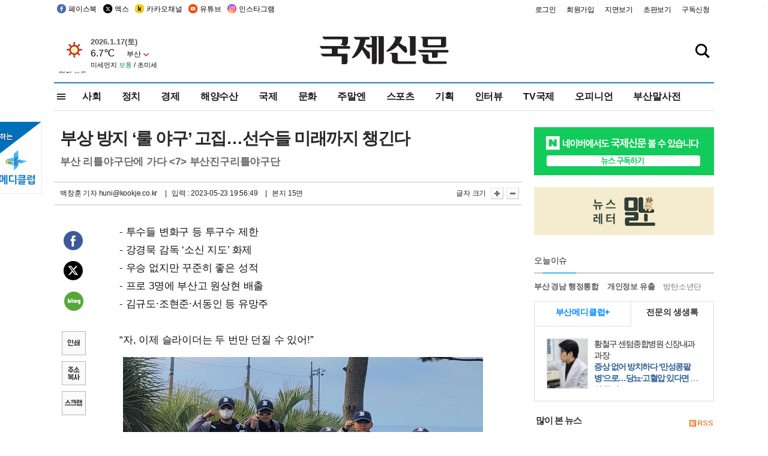

--- FILE ---
content_type: text/html; charset=utf-8
request_url: https://www.google.com/recaptcha/api2/aframe
body_size: 268
content:
<!DOCTYPE HTML><html><head><meta http-equiv="content-type" content="text/html; charset=UTF-8"></head><body><script nonce="2t5YBEI-n8hRVuO62iYPRQ">/** Anti-fraud and anti-abuse applications only. See google.com/recaptcha */ try{var clients={'sodar':'https://pagead2.googlesyndication.com/pagead/sodar?'};window.addEventListener("message",function(a){try{if(a.source===window.parent){var b=JSON.parse(a.data);var c=clients[b['id']];if(c){var d=document.createElement('img');d.src=c+b['params']+'&rc='+(localStorage.getItem("rc::a")?sessionStorage.getItem("rc::b"):"");window.document.body.appendChild(d);sessionStorage.setItem("rc::e",parseInt(sessionStorage.getItem("rc::e")||0)+1);localStorage.setItem("rc::h",'1768688504293');}}}catch(b){}});window.parent.postMessage("_grecaptcha_ready", "*");}catch(b){}</script></body></html>

--- FILE ---
content_type: application/javascript
request_url: https://cdn-city.livere.com/js/embed.dist.js
body_size: 27041
content:
/*! livere.tower 2025-12-17, 5:46:08 PM */
var LivereTower=function(){"use strict";function getCompatibleClientIdForElevenOrHigher(){var a=get("common");if(a&&a.uid){var b=atob(a.uid).split("/"),c=+b[1];if(c)return warning("Check compatible with eleven Or higher, livereSeq:"+c),"stag"==uriParam("livereMode")&&STAG_SEQUENCE_MAP.has(c.toString())?STAG_SEQUENCE_MAP.get(c.toString()):"test"==uriParam("livereMode")&&TEST_SEQUENCE_MAP.has(c.toString())?TEST_SEQUENCE_MAP.get(c.toString()):SEQUENCE_MAP_WITHIN_GUDIANCE_PERIOD.has(c.toString())?SEQUENCE_MAP_WITHIN_GUDIANCE_PERIOD.get(c.toString()):void 0}}function template(a,b){var c=["comment","sidebar","check"];if(a&&!(c.indexOf(a)<0))return function(a,b){var c=document.createElement("iframe"),d=get("baseURI")+a+"/"+b.id;return b.uuid=uuid,c.title="comment"===a?"�쇱씠釉뚮━ - �볤��곸뿭":"sidebar"===a?"�쇱씠釉뚮━ - 留덉씠�쇱씠釉뚮━":"livere"+a,c.scrolling="no",c.async=!0,c.frameBorder=0,c.allowTransparency="true",c.src="check"===a?"https://101.livere.co.kr/html/systemCheck.html":concatURI(d,b,!0),isRestrictIEVersion(7)&&(c.scrolling="auto",c.height="1000px"),c}(a,b)}function serial(a){return a+"-"+Math.floor(1e3*Math.random())}function addEventListener(a,b,c){c=c||window,(bound[a]||(bound[a]=[])).push(b),c.addEventListener?c.addEventListener(a,b):c.attachEvent&&c.attachEvent("on"+a,b)}function removeEventListener(a,b,c){c=c||window,c.removeEventListener?c.removeEventListener(a,b):c.detachEvent&&c.detachEvent("on"+a,b)}function postMessage(a,b){if(a&&b&&!isRestrictIEVersion(7))return a.postMessage(JSON.stringify(b),"*")}function animateScroll(a,b){function c(a){return a>=offset()}function d(a){return a<=offset()}function e(){return clearInterval(get("timer"))}set("timer",setInterval(function(){return(b?c(a):d(a))?(clearInterval(get("timer")),set("timer",null)):(setTimeout(e,1e3),window.scrollTo(0,b?offset()-100:offset()+100))},1))}function setBrowser(){return set("browser",function(){var a,b=navigator.userAgent,c=b.match(/(opera|chrome|safari|firefox|msie|trident(?=\/))\/?\s*(\d+)/i)||[];return/trident/i.test(c[1])?(a=/\brv[ :]+(\d+)/g.exec(b)||[],"IE "+(a[1]||"")):"Chrome"===c[1]&&null!=(a=b.match(/\bOPR\/(\d+)/))?"Opera "+a[1]:(c=c[2]?[c[1],c[2]]:[navigator.appName,navigator.appVersion,"-?"],null!=(a=b.match(/version\/(\d+)/i))&&c.splice(1,1,a[1]),c.join(" "))}())}function isMobile(){var a=!1;return function(b){(/(android|bb\d+|meego).+mobile|avantgo|bada\/|blackberry|blazer|compal|elaine|fennec|hiptop|iemobile|ip(hone|od)|iris|kindle|lge |maemo|midp|mmp|mobile.+firefox|netfront|opera m(ob|in)i|palm( os)?|phone|p(ixi|re)\/|plucker|pocket|psp|series(4|6)0|symbian|treo|up\.(browser|link)|vodafone|wap|windows ce|xda|xiino/i.test(b)||/1207|6310|6590|3gso|4thp|50[1-6]i|770s|802s|a wa|abac|ac(er|oo|s\-)|ai(ko|rn)|al(av|ca|co)|amoi|an(ex|ny|yw)|aptu|ar(ch|go)|as(te|us)|attw|au(di|\-m|r |s )|avan|be(ck|ll|nq)|bi(lb|rd)|bl(ac|az)|br(e|v)w|bumb|bw\-(n|u)|c55\/|capi|ccwa|cdm\-|cell|chtm|cldc|cmd\-|co(mp|nd)|craw|da(it|ll|ng)|dbte|dc\-s|devi|dica|dmob|do(c|p)o|ds(12|\-d)|el(49|ai)|em(l2|ul)|er(ic|k0)|esl8|ez([4-7]0|os|wa|ze)|fetc|fly(\-|_)|g1 u|g560|gene|gf\-5|g\-mo|go(\.w|od)|gr(ad|un)|haie|hcit|hd\-(m|p|t)|hei\-|hi(pt|ta)|hp( i|ip)|hs\-c|ht(c(\-| |_|a|g|p|s|t)|tp)|hu(aw|tc)|i\-(20|go|ma)|i230|iac( |\-|\/)|ibro|idea|ig01|ikom|im1k|inno|ipaq|iris|ja(t|v)a|jbro|jemu|jigs|kddi|keji|kgt( |\/)|klon|kpt |kwc\-|kyo(c|k)|le(no|xi)|lg( g|\/(k|l|u)|50|54|\-[a-w])|libw|lynx|m1\-w|m3ga|m50\/|ma(te|ui|xo)|mc(01|21|ca)|m\-cr|me(rc|ri)|mi(o8|oa|ts)|mmef|mo(01|02|bi|de|do|t(\-| |o|v)|zz)|mt(50|p1|v )|mwbp|mywa|n10[0-2]|n20[2-3]|n30(0|2)|n50(0|2|5)|n7(0(0|1)|10)|ne((c|m)\-|on|tf|wf|wg|wt)|nok(6|i)|nzph|o2im|op(ti|wv)|oran|owg1|p800|pan(a|d|t)|pdxg|pg(13|\-([1-8]|c))|phil|pire|pl(ay|uc)|pn\-2|po(ck|rt|se)|prox|psio|pt\-g|qa\-a|qc(07|12|21|32|60|\-[2-7]|i\-)|qtek|r380|r600|raks|rim9|ro(ve|zo)|s55\/|sa(ge|ma|mm|ms|ny|va)|sc(01|h\-|oo|p\-)|sdk\/|se(c(\-|0|1)|47|mc|nd|ri)|sgh\-|shar|sie(\-|m)|sk\-0|sl(45|id)|sm(al|ar|b3|it|t5)|so(ft|ny)|sp(01|h\-|v\-|v )|sy(01|mb)|t2(18|50)|t6(00|10|18)|ta(gt|lk)|tcl\-|tdg\-|tel(i|m)|tim\-|t\-mo|to(pl|sh)|ts(70|m\-|m3|m5)|tx\-9|up(\.b|g1|si)|utst|v400|v750|veri|vi(rg|te)|vk(40|5[0-3]|\-v)|vm40|voda|vulc|vx(52|53|60|61|70|80|81|83|85|98)|w3c(\-| )|webc|whit|wi(g |nc|nw)|wmlb|wonu|x700|yas\-|your|zeto|zte\-/i.test(b.substr(0,4)))&&(a=!0)}(navigator.userAgent||navigator.vendor||window.opera),a}function isRestrictIEVersion(a){if(a){var b=(get("browser")?get("browser"):setBrowser()).split(" ")[0],c=Number(get("browser").split(" ")[1]);return"MSIE"===b&&!(c&&c>a)}}function isObjectPropertiesNull(a){for(var b in a)if("string"!=typeof b||!a[b]&&0!==a[b])return!0;return!1}function hasProtocol(a){return new RegExp("^(http|https)://","i").test(a)}function search(a,b,c){return a<1?c:"object"==typeof c?search(a-1,b,c[b[b.length-a]]):void 0}function get(a){var b=variables[a],a=a.split(".");return"object"==typeof a&&a.length>1&&(b=search(a.length,a,variables)),b}function set(a,b){if("object"!=typeof a||b)return variables[a]=b,get(a);for(var c in a)variables[c]=a[c]}function warning(a){console.log(["WARN: ",a].join(""))}function error(a){throw["ERROR: ",a].join("")}function offset(){return window.pageYOffset?window.pageYOffset:document.documentElement.scrollTop}function getCommentOffset(){var a=get("lv_comment");if(a){var b=a.ownerDocument,c=b.documentElement,d=a.getBoundingClientRect(),e=b.body,f=window,g=c.clientTop||e.clientTop||0,h=c.clientLeft||e.clientLeft||0,i=f.pageYOffset||e.scrollTop,j=f.pageXOffset||e.scrollLeft;return{top:d.top+i-g,left:d.left+j-h}}}function getPosition(a){for(var b=0,c=0;a;){if("BODY"==a.tagName){var d=a.scrollLeft||document.documentElement.scrollLeft,e=a.scrollTop||document.documentElement.scrollTop;b+=a.offsetLeft-d+a.clientLeft,c+=a.offsetTop-e+a.clientTop}else b+=a.offsetLeft-a.scrollLeft+a.clientLeft,c+=a.offsetTop-a.scrollTop+a.clientTop;a=a.offsetParent}return{x:b,y:c}}function getWindowHeight(){var a=void 0!==window.pageXOffset,b="CSS1Compat"===(document.compatMode||"");a?window.pageXOffset:b?document.documentElement.scrollLeft:document.body.scrollLeft;return a?window.pageYOffset:b?document.documentElement.scrollTop:document.body.scrollTop}function concatURI(a,b,c){var d="?";for(var e in b)b[e]&&(d+="?"!==d?"&":"",d+=e+"="+encodeURIComponent(b[e]));return a+d+(c?"":"callback=?")}function uriParam(a){var b="";if(location.search){if(""!=(b=uriParamValue(location.search,a)))return b;if((document.referrer||window.location.ancestorOrigins[0])&&""!=(b=uriParamValue(document.referrer||window.location.ancestorOrigins[0],a)))return b}return b}function uriParamValue(a,b){var c="";if(a){var d=a.substring(a.indexOf("?")+1);d=d.split("&");for(var e=0;e<d.length;e++){var f=d[e].split("=");f&&2==f.length&&f[0]==b&&f[1]&&(c=f[1])}}return c}function requestLog(a){var b,c=config.parse(),d=atob(c.uid).split("/");try{b=unescape(decodeURIComponent(c.title))}catch(a){b=c.title}var e={title:b,url:c.site,consumer_seq:+d[0],livere_seq:+d[1],livere_referer:c.refer,sender:"tower",uuid:uuid};for(var f in e)a[f]=e[f]}function getConsumer(a,b){var c=config.parse();request(LIVERE_V9_URL+"v1/consumer?consumerSeq="+a+"&refer="+c.refer,{method:"GET",header:{"Content-Type":"application/json"},dataType:"jsonp"},function(d){var e=d?JSON.parse(d):null;e&&!0===e.consumer.isMedia&&(!1===e.redisRepCheck?(Object.assign(c,{consumerSeq:a,livereSeq:b}),c.title=c.titleString,createRep(c)):!1===e.redisMetaCheck&&createMeta(c,b))})}function createRep(a){request(LIVERE_V9_URL+"v1/rep",{method:"POST",header:{"Content-Type":"application/json"},dataType:"jsonp",data:JSON.stringify(a)},function(b){return createMeta(a,a.livereSeq),b})}function createMeta(a,b){a.refer,getMetaData("category"),getMetaData("keyword"),getMetaData("reporter");request(LIVERE_V9_URL+"v1/meta",{method:"POST",header:{"Content-Type":"application/json"},dataType:"jsonp",data:JSON.stringify(a)},function(a){return a})}function getMetaData(a){var b,c,d=[];"category"===a?b=["article:section","article:section2","article:section3"]:"keyword"===a?c=["property='article:tag'","name='news_keywords'","name='keywords'"]:"reporter"===a&&(b=["dable:author","article:author"],c=["name='byl'","name='author'","name='writer'","name='twitter:creator'"]),b?b.map(function(a,b){var c=document.querySelector('meta[property="'+a+'"]');d[b]=c?c.getAttribute("content"):null}):c.map(function(a,b){var c=document.querySelector("meta["+a+"]");d[b]=c?c.getAttribute("content"):null});var e="";return d.map(function(a){a&&(e=e?e+"||"+a:a)}),e}function getUUID(a){var b=localStorage.getItem("livereUUID");if(b)uuid=b,a();else{request(LIVERE_V9_URL+"uuid",{method:"GET",header:{"Content-Type":"application/json"},dataType:"jsonp"},function(b){var c=b&&JSON.parse(b);c&&c.uuid?(localStorage.setItem("livereUUID",c.uuid),uuid=c.uuid,a()):console.log("failed to issue livere uuid")})}}function getReplyCount(a){if(LIVERE_V9_URL.includes("stag"))return void a(0);const b=window.livereOptions&&window.livereOptions.refer||window.refer||location.host+location.pathname;var c="replycount://"+b,d=localStorage.getItem(c);if(d)a(d);else{var e=LIVERE_V9_URL+"v1/reply/count?refer="+b;warning("request url:"+e),request(e,{method:"GET",header:{"Content-Type":"application/json"},dataType:"jsonp"},function(b){var d=b&&JSON.parse(b);d&&void 0!=d.count?(warning("succeed to issue reply count "+d.count),localStorage.setItem(c,d.count),a(d.count)):(warning("failed to issue reply count"),a())})}}function getReplyCountForEleven(a,b){const c=window.livereOptions&&window.livereOptions.refer||window.refer||location.host+location.pathname;var d="replycount-v11://"+c,e=localStorage.getItem(d);if(e)b(e);else{request(LIVERE_V11_API_URL+"/api/v1/clients/"+a+"/stats?article_id="+c,{method:"GET",header:{"Content-Type":"application/json","X-livere-client":a,"X-Origin":c},dataType:"jsonp"},function(a){var c=a&&JSON.parse(a);c&&void 0!=c.data&&void 0!=c.data.total_comments?(warning("succeed to issue reply count for v11 "+c.data.total_comments),localStorage.setItem(d,c.data.total_comments),b(c.data.total_comments)):(warning("failed to issue reply count for v11"),b())})}}function request(a,b,c){if(a){var d="undefined"!=typeof XDomainRequest&&-1==navigator.appVersion.indexOf("MSIE 1");if(d){var e=new XDomainRequest,f=a.split(":").slice(1);a=0===f.length?a:f.join(":")}else var e=new XMLHttpRequest;if(e.open(b.method&&b.method.toUpperCase()||"GET",a),d)e.onload=function(){c&&"function"==typeof c&&c(e.responseText)},e.send(b.data);else{if(b.header)for(var g in b.header){var h=b.header[g];e.setRequestHeader(g,h)}e.onreadystatechange=function(){4==e.readyState&&200==e.status?c&&"function"==typeof c&&c(e.responseText):4==e.readyState&&e.status>=400&&c()},e.send(b.data)}}}var livere={},widget={},config={},variables={},uuid,bound={};const LIVERE_V9_URL=(uriParam("livereMode"),
"https://was.livere.me/"),LIVERE_V11_URL="stag"==uriParam("livereMode")?"https://stag.livere.org":"https://www.livere.org",LIVERE_V11_API_URL="stag"==uriParam("livereMode")?"https://stag-api.livere.org":"https://api.livere.org",LIVERE_V11_HASH="stag"==uriParam("livereMode")?"413ef42b":"4469ded5",STAG_SEQUENCE_MAP=new Map([["13536","Ew688j1a1d2cVQ2wLJIV"],["13904","fVu4PxfUkKH8VR1ET4br"],["14223","GwUDTgEBv0kwxPLTJ8ib"],["20854","53SilmjWZ6ffHSuDXLFz"],["10807","53SilmjWZ6ffHSuDXLFz"],["10812","53SilmjWZ6ffHSuDXLFz"],["6204","gV31jJcSIYI7vpKz8PRN"],["14257","GwUDTgEBv0kwxPLTJ8ib"],["56171","0zKtisDJuA9jyVhVtOzY"],["55803","Y0BvGtjNhvjPeQWBHMkp"],["55908","NNhdcfUfV4dzv6bWBnxo"],["56137","Y6a783uwFNb60toeLAwV"],["46307","i3AeXxbcZpVdYc5XRN8X"],["46646","C4JzKf90Z6IDounQxjxp"],["46802","lGohYQHAqrHSqsbcMnPV"],["55329","nNuJ0zzXPaU5uQE7BpiP"],["24249","9bN4h4RZZYmWyAbwcfjS"],["56392","7d8U5Y9UTDFbELgyY3m2"],["27546","vyaOWKyiPlsANaHyhzVm"],["47727","H2QhknAfMoMsUsYiNKNH"],["48226","xZLWPYGBKW3utGJ9VvL9"],["44541","R2CUFUNh0DUPilaR6eS7"],["48114","Nz2OhonWrLe35Nhqy09T"],["46697","W1N2NEiTytSWNkt7xg2V"],["55335","BkRcNysciWfKlERitYF3"],["40619","BdfqksZ016ifD5FXzWLU"],["55808","ZjoqnwVMR8sP1Cs9uJP4"],["55645","koh8J2jvnFFhqsWcIYTH"],["45854","mI73KLxRIFYyyUo7ITv6"],["47956","tydUOkSYKo8k3x9u01RU"],["13514","ItnXvARxmyynBhgUpUrc"],["55461","2YGfhjMogzIIx2fyOgUy"],["55712","ysYeyZSWxihh7cB2roI8"],["52902","lel2Ujsd03prBAupLJMZ"],["48115","Xj5r3zbGptY7Ofr3qKAO"],["56219","6TglpX3y59zx1EQVZchw"],["55646","vxrO1BarJvojZwo4zWvJ"],["56153","QbnkdBgJXj8xd0hY4zM6"],["58331","GZ2LJc2SOuoPYdpJjs46"],["55976","ld5XZf2LOu6n6pY1rHqB"],["56055","vXtlXS2dE1E5dypBbzB9"],["55906","boQV2PDNfbfkeoFv3vLp"],["58441","qWGxOojrGVkyi18irOA8"],["56433","3KtEvoUEVLVDhpj0xmHq"],["50279","VoS7OYAYHv1eCfFnHtTE"],["56274","7CKWpEyaLd40heZCqYJP"],["56432","8YDZclLHDUwJjJvjTQml"],["55416","AjUePEpKMIcPNB39cirg"],["13511","4YKJYPXgmQguSSRFGVVg"],["55422","BhPwuJmfCFEM1ED3qkFL"],["53657","AapFX5yk14QFwjU7P5E1"],["55297","l32HY1p5z55CB6rdJREZ"],["21551","RQJE6NfP3Xj4W7Slcxlv"],["56400","OCmA7AJMYGvOL4WBbZOF"],["55380","Pgw7xQ2mw5FtiWRIwRmY"],["55423","aXc75WllcTizG6QnNuuC"],["56056","Zg7IHhu6O0YvTK1VwqR4"],["36221","qZdFO8VGCNOC4io0zKdx"],["51223","pFB6rRcezJqRO5XFVnhn"],["55178","1vzI4wkBLmLhAtmsnQCq"],["55610","wFqUmibd7I2CRJcKxfTX"],["55722","uU20mJwAHTxtKddyrZxO"],["56233","rIIdX692Lf21KuQ1GZNk"],["56047","N5qlvjv7ItCYz0S0QDjR"],["55904","j7CqVxNf9d7Veh2xMs4Y"],["51460","dNEZMN9O2koC64GoI9DE"],["56091","pBc7FxvYu8coRX0lxDiT"],["56169","WqI7RgmEZnhjmm9VozdV"],["56044","qLMd1X3XbRL2e7RB8QH3"],["56000","7satDI7qqLRmGRoYKnKJ"],["55870","whhAfGF54kBwP1TydWoK"],["55624","6BumhwTtWZ1z4KaQYGii"],["46511","wUTh7gD2seoeruiffM4r"],["55427","SntviBOgZAy7TpKGZPnM"],["55625","gle3D63z96lr3DvDvt7W"],["56054","qQz8COm5GQnuZcJHgQ3l"],["56379","DEVSBdPn53zHuWBq7bqc"],["31983","guJMqZUdpy2cs5mVRvfR"],["49638","7FHTWP4AuJ9eVbSpTY0B"],["56483","8nQ18BKOhdwYihDBHhxn"],["55196","VbYmOlfAGFxiP78oZvXD"],["55774","r88sVgHCAFr45V4PWCqD"],["55767","UGPml4NHQSh1yHea80So"],["40387","38pWpiOQessf2BOXCFDJ"],["56165","YymiDBGF514ujmWsIiY9"],["55437","piUMG7DCQ0liwt9jOMIQ"],["55833","I2KxNntMUqbL33FROvNu"],["38096","S0BQGOauYqTU6ygtQJIN"],["14026","0iqGXxpHTEK9vbbLuuza"],["56140","DKmTHF3ySU8UwWwvktdi"],["55896","9DAM0ddGMNr8DTAypRru"],["55749","9MFy03G6xduowTne8UP8"],["55644","mcBWJmYLNY0HZ2CX7o29"],["50504","EbwjqfknhhYdeIy9Zd8L"],["18824","GsagmifwHC35ENtlBDEu"],["46179","fsJxqYKTFEfXakyRQdk5"],["55978","yjF0CVQ2To3oSyP1b1GY"],["55413","6uha0Rpuvwr1ZzLT8Mia"],["58592","ESmQuEP402BBhcdkIXm0"],["57107","TwLkuQJHx3Mj4QHFCFnY"],["58217","okWUfJ2ywnkrlPE4dzS2"],["59078","YYx7dm03cvRvrbN23Uxh"],["55450","9LGSIq1r9mCh0sxCFDmk"],["58151","cYLffgASGi9Q5oz0vjyT"],["58921","OncH4KADgpR3VaS9BjQb"],["59079","mqZKPO3uKFQSJRWl9KTf"],["59080","H9QdTBBtcnOIIoUeXlzy"],["49","hCbDCgNfv26ylkgJKNzD"],["45930","4sq35E1LqRzEh3JWgzIj"],["26478","Bzvg4UAP4ne3bJpUiLKe"],["35470","HMWogOTvIH2xDOtPVp1e"],["55421","PDZd0HvZU67k6b9HhYfu"],["56139","QgTRMhNXZx9NwtmqMiXH"],["31930","REgmgYDbVhHuyqzJXOY3"],["50341","ygEdQ8asRRkSYkGFmmrw"],["55921","ttJFOed6gkPYCYicLd1L"],["55569","ERFtZ8VueCnUjSZjdZJv"],["56425","mZSNIw0n83ay2as4SJSj"],["56210","VvrchVJUugqvOTDatCNV"],["55009","WC09kWQigCdfmveMsseG"],["46097","AfzGFtVgscDdZrKCC4ft"],["56521","nlweOtHlA7mLx8630Ozv"],["56313","kP3xmxvZchaGad9NRwTF"],["55247","X78fTMCi7tKdP22YIaMS"],["55973","jKBmx8qBaJ0YUeuZ1MOY"],["15873","jM1uwGjhaaCfCQkcXO2X"],["54833","VXM1KO6svck6YwhLLLDv"],["55529","DCAV1fSVV6NqYIAm52H4"],["20048","mkNDtbDogNTyxQShQ57q"],["56067","QglpBPUH2waJGlLsnGg4"],["56333","NpJxJLZXbzaIWwLKaATH"],["55527","EU64MMG15tEL3IBDHZEc"],["56334","ppJat8RL5CYKD3uhTrkg"],["48249","Mf5YiFDygrydahiVTSV8"],["56077","uREMptbdUxpc1FnQ36pe"],["56223","gaotyniLz6eG6hTnQCBB"],["56046","bcal3Za3M5S0MbKivFGT"],["56440","klO9ou9jBkMAZM64gp4h"],["26468","GQc9yy9FOWGFGKtAjLOh"],["56068","Cj4P7375z3E0JjHO57Kx"],["55720","V1mMbDzOvutgYfA8IsQf"],["55804","RZdp9YuZtdt1TIQIwUup"],["55465","DalZ87o2JM7RYk3FxAWf"],["46509","Ghd9jIrsHxvuQ3HpgT8E"],["47624","4oxU4NCn6AuHg8SlpP6F"],["56152","5kaokXb6inbJnnG6O37k"],["56173","gMesjltpn20uaFgKctnk"],["56078","WT9m9iicK4Nu6sOaWFSi"],["56216","GmDFToN2TZd0WzlPxueU"],["55239","cNW9z3EthgjgBXoaRuET"],["55491","BhNvLOENUNITGxXBX2Jc"],["56356","VD6LIa0rEFIgS2wDuBc1"],["56301","bK1ZvjtQOsSacexqfveP"],["55747","ayFoDCO3nDnb2AHDfgdf"],["55866","Epzm6R0tXbVRJXWFABWg"],["55990","kEXVEWCWtwZgynGAg4Zp"],["55998","zwcFJAjODaBI0mCf9u92"],["55061","b5hBYVTPg9SogfKvCVfV"],["55989","1FxZPSFUds4AnE6ntwWl"],["56217","WjUcK4HCf8rb0eXzOkTv"],["46009","pE7mykuRuRj0FZb9z4Vn"],["56172","TTjiChfFVlEThCub1non"],["29914","wNQy1WoDHgTv7jiJn23s"],["20841","zQnpwfGHkDnJXWr8lc0e"],["51887","HtwXrg5H3xvdTnZpYLPb"],["649","DNWBWe6EdUjKASrgrFSG"],["57260","qaRyusAdJDhythHomAqt"],["15418","CDlEOAkMMhoYhaiMf9aB"],["55238","ntsia9Tfg0T4fQmFDKN5"],["56704","rTRUIixpAcNQ8ghrmpg8"],["11055","QNBE218VmN12zDub5kLQ"],["26010","OX6Gjil0JOLGdlhdFir2"],["40205","Z0DMzKWwGNsu96BX14EO"],["24083","l6BhgezkogjsZIeelz5D"],["53716","FfKY8dl0D6m6YuAOdMNs"],["936","7pLJbaxE6t0N2ZaaiTH0"],["54887","IGZ0sGI1jv8G1w5aKpoB"],["51258","JDUaLNkJX7Ij9yq8oLyJ"],["55575","99YT2ykcBa9BfaJ90vIl"],["56515","LhKIRE964p0GU050mRMo"],["50604","C0VCGZEoxNFT7JQ96NjQ"],["5844","RJNK2koV2Cg7r5sKtpJC"],["16171","0kqIKT7yXM3gOBCeS8Yd"],["13058","PyDD1pF5Gz4SXHcfSynn"],["55343","vfzcQVjBhhQ7qnbTlwcU"],["56314","Ao5BHYBfFONJG4a5vqvj"],["14584","fiTyenPOFDJRLJXEfcdp"],["36333","QoRs3cs1wSEH53sPPLMa"],["55574","ME5RQ8xYzhUw86jSHr2o"],["55490","EmAxK3OlQme2OiRmAf8O"],["13117","J3DIs6OcRAuh7pOjV1Tv"],["46101","78eXcxttHi74b2CUm8VO"],["55341","vYy1l7AiPYLs9edhzY3O"],["13583","B6o6LAx7Oke7JEqyjTEb"],["55823","qU6UU1zqqq3jyjyYJg03"],["55659","rGaET7tOMuy3FyhnNZO3"],["55492","jBD93WJXsS2oVmqb8IBj"],["13720","yOWChddSEjqflaI2daKk"],["29070","WVEFdwD5ujxF3Ne5l8cl"],["49176","WnzjZ9YWHDTXogvFlSim"],["55333","TyBKe6QDI0lAdNVn9zZn"],["55824","6XYfFKQDBhkMLS8062md"],["55001","F3eSRC5H0mveECjn3kx8"],["55411","mSRCsm1fvMCs5HVTO0b4"],["11449","UygpDlIwdbeES4ZzA3yU"],["55503","fSXFFfSGbNPJLeZudUdl"],["46096","CNgNrwXOl0bfF3hZomJD"],["23975","zVzuGBO7vgFMf6e94BOa"],["23922","96UQF0Zz2Skv5jlDoLrf"],["22482","TPqNr2aOugoIn54tvYjy"],["15007","f2S9E7jlQC6vqnv7uz2g"],["56610","GO8hxPRaS5N9In6bEBMw"],["14380","Xni8bb5VRwHLqCEEQ0kZ"],["6783","P6AOuCvsWlJJUuyMmIsd"],["10807","ImwASYxISJA4labYNiK0"],["10812","Fky87Xo5AxECXFG5xWuT"]]),TEST_SEQUENCE_MAP=new Map([["24649","9TdXiy9Vk9NTePPebJYP"],["10436","4aGqryBwlJh8UaW4Mijf"],["58338","t0795oxhkO2LxAMQlACG"],["23640","fQYxQ5qp8GhnbOHQQZxR"],["13536","DaySVVN9L41lJd9Ck8gq"],["24974","E0d5l2EzmlkOmhYuTXBp"],["22482","tw5l8dyPLpQifHKheDIS"],["13904","7hh0CAc4Z8qVfui2RjRw"],["14020","628cjdZdMTL4vGldi14g"],["16302","uhpld74JFC5gRjXpVSmL"],["19005","OqAed1gZAwqwmYTDBbI5"],["14021","7LGOfYcyayGgEvNocVlh"],["16455","E3lEuD5dBCubVlDc6KZy"],["53174","ZVqOxb09bYa6qHhvrBh4"],["14223","HBoIqGkL1FM6cFBcQmck"],["14257","yoEf9oeiUqP2ai8HxlsK"],["26009","D9Fxge3u4cMN8PIVTx7r"],["13540","YFf5mOoYNng6YqOsmv7m"],["57557","xvjt0SaqjsOVRFbAT80i"],["24639","b4rRIHFIHV8Qbufal5zx"],["58219","eslaYABq3BjRKADVRGxZ"],["13582","s8Hx22mrndyVGEcmqFF2"],["55105","w4UPmh3BI4Zcz5cbXO1P"],["48892","MgUfAKSKFqcnmTt2Zpuk"],["13656","yZGuK2cc4GStvM6DIB1a"],["982","I28LJpvdf1rofH2FBf3R"],["13665","8e5Us6Mkg02kXoxX36dO"],["30","bvEclxNJvFVCBHZBbemB"],["22094","a2BqmXQGrXLtlu4NEoLd"],["48","SH40WZ7dxthTB23WAPpT"],["54937","vVz6Wg3d18DUFEppTV2Y"],["36","LS01WenxsMqHsf61fmFy"],["56733","RJzQRuRBQbeJtzeLfLOr"],["45016","QetGIwraq5YTwFiRUyUQ"],["20854","t2Up3vf1vHQamtgQJ2Yy"],["10807","gN5LgWeY3IIWjrOlTzGu"],["10812","fEjpRt9z9l73k48c6FTM"],["23026","nGumZZ5Yh7abZMAZIPKc"],["24892","OLuzzGXscuLCg8XJ4yRf"],["15201","F2IskXfsCLDY9wDSpjWP"],["17869","yzG7rAXx0MYBnmanrp05"],["19208","GSIivwefeJKNqTknDJ9O"],["6","cOhBsv4DcmvpqKOPupMU"],["1266","3UurtCPjwjoISc6zzNSU"],["407","JYMpbgMqTVG3jbicA05g"],["410","hObUpWXtBA1weOqPW9aY"],["56771","LVMnOsr4YzF7voXsTJ3A"],["51453","p96ZWFmX3INEQZOdjqba"],["53036","xfIviofblMcRLimFBbkV"],["7625","im7nsAGsHS6gn2pymdCg"],["56090","TiHUl1tT4ELTfnXRzYX3"],["47694","aNrlY3MFhsCmMDgc0DZ1"],["56266","aSKrNIwIa5LdFkKWEsxw"],["51551","jLzsAv3YXRVxYa4T2jnM"],["55309","fbVwmFJc177l0dvrEKOG"],["27312","OL4Fxu69Jd2RcBTnKSbk"],["56357","pCYQ0c7gp2HDcSZ4BQ81"],["54808","S8J9zLO1GZYaxaDOXSro"],["23069","35XQJGDaakftv4hF4t2v"],["46649","hNGKxQTzo96agTrsZ9w4"],["54834","n1iHhOzZ3FhyiFpAaKc3"],["46033","s7FBlkDLtqXKnpXoMekb"],["26525","JqWALMvHysLTRDLtFKwy"],["40963","lhF1ZUoyQKLkDrN17IRb"],["53530","MrcdHP9rPC7tf4b2pN4L"],["56563","mvPLyDNxYSKzJqdNEnXm"],["54882","IpIj6zu5LeZCBohLVXd8"],["55801","dS3M3rydOKXDwDduYnUG"],["29721","SPZZmbkCQVhi57BOAcDa"],["57245","RYB9SB0kbrXoBxSDvqnq"],["6204","9R4jScQmvccTujn0ute6"],["21628","ov4SI9CYC2lnWl1gdXoP"],["56426","hMADgLvS6SaxHXWBur08"],["55995","2ZPEVy67YVArhhFQgkws"],["55311","vvrG17CeGBHEaXUQ6OJp"],["37489","nFJu4WLveBmcQbxPx3oL"],["55384","fw3yX2VjPD5jC1LYr8IO"],["55711","Gu53kzCxT8TmApMnukkf"],["56642","xHqMBPaS3ObjBjq4UcBt"],["32179","sKhVBKGaCgqKsHEVHe3m"],["46160","BT74mr27qjrVGl4SVjYt"],["57343","62TNrOiCwupkdwb4CXzx"],["54762","UyVoLhBclQKwMBDk51ru"],["45856","YPsQyxv1HpSKY5nnL6Qo"],["55579","lKyCWZgdFEg4iCK2KwtB"],["55060","lKWexYuHFwEl7It2SMtd"],["56307","vauokAEywKkdhWtT6YFN"],["55137","50BA0uUyeCd2B4qgFaJO"],["55975","KJx2MZ3gBjxRN3Pa5hf0"],["55445","WaVF6yZA9zH6hWbq3hsq"],["13167","vx81f6tJBw8WDkeeRjFv"],["22637","sVtGSEoD01X5bjr0Rgao"],["55596","loWYyolYYCAkOPiJjwXJ"],["55383","rdG9cE3uwT5q2awF6Si3"],["55802","mKq1QZc7eUfS7RnfidWA"],["55415","AJ3qW2h1btixWeqPPWcV"],["55312","fSNwYnu46jxOGWN7fYkM"],["55700","TJj3DlzXyFG0K3XYDoYB"],["55928","gzzBlX9VhPfkdNsjMJew"],["46647","bC75XECM7IprS0KtRmmV"],["19483","9HqAnQ3nwFdNcbYs8lEs"],["55457","zJYUbAyXnkYaIul9k7V5"],["55298","RyNXFXOy69dFwW4MYZay"],["49696","5Qeze8oKCacZlEo8Ire0"],["55972","YAp3Z5natfjUtJGV9ghC"],["26956","WPBvgwBpDzgzvoulXZZq"],["13156","EDjZIpMw7aH4mkFMGjhu"],["42289","t52V0bS4NualyY88g9ub"],["45846","xXrXRjL41wudxQNpPkFw"],["55378","TaE8Tcga2spCmA9Y6UWG"],["56537","6dgllk1oSUikK61txvXT"],["56273","IprNC8Xk6PMcBxpZXgNm"],["55910","D033B0UQsmk98sK0IZS8"],["56230","i3XjmkVIB9KnvxdX11N5"],["55578","hbeG4kbSKHoAUZDQ5QIa"],["56072","Mx6FGoKCfrnl3QhlMaaJ"],["55697","82RkkrT0Xx9ZoyBq0TNi"],["41154","mDc6oYvPFbpoLCdq36Tf"],["55745","0IYEP1cLbRilul5lvVov"],["55451","0kclp2437BbP6IFNHoCx"],["56478","1Wcn7ZYuUSOLCRUaqwpW"],["55310","G6STJMqqs9SrlAauXpOI"],["47227","AV2aXVmIVC3i5q35infu"],["55974","cmdJ3a7YMpgPdRppAAOe"],["46243","X7XxFdy4TXnhbXWNREzC"],["49392","VXdp1ZJ8W8hDwVB27dyC"],["47526","Ad4nGalocH3AjYYymuoL"],["55999","0MfT5jddTtqndCtJ9LZQ"],["45848","n5B1BKVr8a6XFspR7CIi"],["56164","a6Q7ulcvKOdYA76QdEbF"],["46650","71P8vHQJmEW36ags6Qj8"],["56076","hEgaVy3ivI8noveQ63E0"],["47978","kXUKG0J4OSA3dlPQJJMy"],["55874","dHPBwg5XWR9zSGReKspW"],["56481","Yz36X65uC1W5hy4gIy4E"],["55516","EFhYvT3kWob4Xk4R9Ov4"],["56186","Q1aGWcibgro2ajjdCVmu"],["56218","m5bAeAPsxHnaBSoYLvGA"],["55211","PF3siqgxqRBkkX1xXbNl"],["56424","Exvkk4K54kbNLdq247g4"],["55832","o8KnHUzMTzOTE3dKZqcc"],["55894","a0qFJC2a5KxNx9Cjc5aF"],["56184","vgYrSBq2MzUdkGm3RmGm"],["55869","MuS2KkTtVXY2ogbDW46Z"],["54831","UW5En6TU3z8FQS64k5mN"],["55385","YwM8Oqh8FjiKXhdB4N8f"],["56171","ufTiFQNjZRmLtq6WZamX"],["55803","FRwVgF6VNsbMySkkUZ6n"],["55908","4lr673Nhr3XQMJvfcUfm"],["56137","Z77MuzoKfyeYCLSXzDkG"],["46307","PEX2UXEwVemB3Jf76Juq"],["46646","70hL5kmj9kNXWLqn4s3x"],["46802","Z4w0ihEzcrZBCAUfvNr9"],["55329","Q2ZqqGRg1rxgbzisTQJR"],["24249","chE3HI2SonBfy4yJdB4u"],["56392","LkBPTcrGoTGvPPuGJYys"],["27546","VitMarWouLRJGWg7WsjI"],["47727","fuDrw4dLsWJgRTMH6buS"],["48226","HHXuJRIU5QIfd6Z1g3Z8"],["44541","ixfgniVafN4HjWvk6Zjb"],["48114","K0AVk9Y1JhhGDV9XnVrD"],["46697","iamtQINv4JwIgxOy1rva"],["55335","x3qtTqml40GsixComCw9"],["40619","RSQTbAVLDYrh7gZ7cNVI"],["55808","xcMGUjHWvAr4fyNDwfJu"],["55645","PNn3oUWCSVUNg122lCiz"],["45854","B7fBgrAM0AcrLBsxWbnT"],["47956","zBjB04ljGENald18otW9"],["13514","BlwOMgs9Erv85QO6gjlE"],["55461","BMgprNDTiKQWgdqikGFv"],["55712","DUkzh5RTVIhjop5eLvAi"],["52902","Fv4PGktIigRMY7zz5gx2"],["48115","JABJQ2KMXhZuDp63vx0o"],["56219","LgVzSWysGAm5OkU8QEoM"],["55646","wLtwx1gWPACax0tth9by"],["56153","NkmpYyk5Z1qg1XbQtGcN"],["58331","QgpImCs7OFoRdLs8uGc0"],["55886","AuUesawEoP6Bh2n41MfS"],["55976","CxyrQI2oCi6ehUMyiW9F"],["56055","at73YkJtWjB6gOcCizyX"],["55906","blFNbVpSuJ6MjPLzPYta"],["58441","xC8fskVhxsu7Y6Dq3qAW"],["56433","u0lwZA32FjNHXt8G8qN3"],["50279","MY9Ghs9fqQP36qKuypih"],["56274","pfN72kwBKuAFS3CSTwVK"],["56432","Aj14iCV1bBEwmqXQRQng"],["55416","KVdiX0bhYK1oqRDpSgIp"],["13511","cdqsbt7SAeNgD5KJMezQ"],["55422","03d6yhVAsGOLR7m8Lir0"],["53657","12q5RzqvcmObQCIOW3I7"],["55297","BGmsv4v5H2NbvZeeW6C0"],["21551","ja6M8kYkZhE4CG25AF4D"],["56400","TCnsxwhhcxS2o8AjSRKt"],["55380","MnQrgZbhumN8IK7EVsYx"],["55423","rGOu5wkVdBail17YfEsm"],["56056","UIVDionwe15juCUYBN6K"],["36221","8ljm8CH4qkRuYbNfDJCX"],["51223","Qimo5QGqKJoSnUnHZLt1"],["55178","HKZhprf0AzHxV1DrO4pk"],["55610","uhpyb8D5apiXQUI5ppqC"],["55722","CXve3xrOsEKNtNjhIMML"],["56233","XSjwCQg9RKlgqYUXYtfA"],["56047","rRaWr5U9h96S7af0jcMd"],["55904","utT6fN6Sb1Qxj6pBxetN"],["51460","5vNQ4R9rBQcQh9kIreqM"],["56091","K9moqQ3RohqhdS35qIZB"],["56169","ItZOTVWOt5T38NJWPc5m"],["56044","cm78UClgdH7MRMbZ4G15"],["56000","W74XdrL56jhUxP4rgVyp"],["55870","47KdVp0VvC4qdO386Jz6"],["55624","bJhWiHTVZddBxMaTu4LE"],["46511","bQ7picFFsRqLQRGujAmq"],["55427","LgpRZSHvuS4qjHNyKeB9"],["55625","HXBkEGjyIEycQT3d2wGA"],["56054","ZgK500o8vRa0tYE2PD8Q"],["56379","50gPIgaZJX3aAJvH7Rjp"],["31983","BBlJhVsOCs8olCOJUO53"],["49638","yYFP3CpZAjxYE2ahmHOv"],["56483","pMoZHkmoOdpttPcZYjFz"],["55196","8eYDIYhkynCkUgUZWKLb"],["55774","hBf21SpufzZWVY0YTV7T"],["55767","JLXG57ZfQRcpTbij49wP"],["40387","oyn96gnRBszlBzMjD9G2"],["56165","BdFsXRg1Hk3pseELfjZU"],["55437","4cU8bp6BC6oSc5BHeUzm"],["55833","YeCRZt1wOawEidFpVMKQ"],["38096","6NBbjHq5NFth6jCPYbrz"],["14026","wQN2YyuW3O5fIwVz86D0"],["56140","f5KUnB5GZzlB6tnIVQeL"],["55896","Yz4InsI5aQArpX11adMy"],["55749","2mmLRzNqPevDwTwFR50Q"],["55644","YqDhQG8gpZUqzJpHzLok"],["50504","l3cvPnsNfJu6l9MthYUD"],["18824","Zq0HGTeQj3DPym67bCHw"],["46179","8OHFLArMlgEBWfWrkzrN"],["55978","II6Txe2S7ay9DcZZfhit"],["55413","lqeUkyht8VgdPpuqqmiJ"],["58592","rcMJm6Qs2uE5jgBX2nws"],["57107","aQKc4LPxOzZHeiJ9dQam"],["58217","usp8VGfMxdUXcZK9ileh"],["59078","NSV2elvrlugDxtjDAegX"],["55450","xUtpSoHO1G2SxCKuQ7sN"],["58151","mcmwolTo3YAQrdm10S69"],["58921","UjH7fwFAaRluTzk5j2ga"],["59079","nqSHDaRNlwfeGpaY4J7K"],["59080","VXTpiU61d8HmzUAwsHVq"],["49","677Z9hYtgBB5Mr1aemwG"],["45930","SBzLnPIHkg0RC5wVy3zX"],["26478","09nyUGaZjRMVe4P8WNeT"],["35470","hz2YbDAElKKOXzwMRVow"],["55421","4TQphrERwdE64rY2BzEv"],["56139","rrnLDVSzwVTMKsGZLBHX"],["31930","pSCZCj8uwXed44Mx1khK"],["50341","bzkbwcJ1hzjkk80VX16e"],["55921","J5nyfIPGMXx2F56oYGAK"],["55569","6YONrdF2g9RXyogRMSoz"],["56425","kaNv2UWdc3lWRwHLOWL6"],["56210","yTV5dOnfpasyJyw7cU0W"],["55009","49r8Xt1eyOTWZiNJGvqi"],["46097","HNFfsJmAblo1ZSOKq5XI"],["56521","bmkwnMXDLRD94bsWyXWE"],["56313","ZyXTkwZHhBYRwzaXG3wh"],["55247","UALHoXKgt17OwQ3DltbA"],["56390","sJiFfMXGcil69ZfLmvr6"],["55973","r5BFAVkTApuYfsQnf2Wy"],["15873","TgEe5wi3eGlbid7ShpwK"],["54833","YgtT699DmLpGkj8Rw07c"],["55529","xLdbrHJA5hwI5F6Cr0FG"],["20048","xXJwbU8mRMn5mmE2Qc4U"],["56067","Q7rz9MCpfQVFfg5ZNnVr"],["56333","TdnOjxICPdGcVY9uQtb4"],["55527","DmPyrvTp47nBoUwFyhkB"],["56334","HobBaWiFkmzqon7JtGuc"],["48249","7qK0fklM5kJ71yiOUaRm"],["56077","wHYoMV5c2WaJBW9i9sNq"],["56223","waZm6xZJIqBhHwp1WvEf"],["56046","MhOqzSVCHjM9OG8esUag"],["56440","UDB3IdQ8WJ3F9k6vBBbQ"],["26468","23HTHx1MuMqS4ysIOR5N"],["56068","sXmc1JXEjQAAU8SErIMH"],["55720","oFl0cA5PKhIB00BCiGDU"],["55804","nnJNlIQcQhQlXP1vazuV"],["55465","qnWuLXH2gLYZ8q2LfEMm"],["46509","FwGN9mVBAktEH6vTwvRf"],["47624","qoO421dMoQcok2sk1Edr"],["56152","wktYh4KcdRVoliNogctS"],["56173","KNCCtLr3DoHmJD9sV79K"],["56078","JUOdASHPLRhAaDJPAnSX"],["56216","H08NnfsuZXb8HxUEfFqU"],["55239","SAyoQ5aPASeL4Xm3qu9Q"],["55491","7Y6ezL0qvl3lsjrObmqF"],["56356","YtZVQecuoRGVBBqMeee7"],["56301","NXBuVS7MaYi53NMakpnb"],["55747","KKL6pXRMgNFWwE6EpUDl"],["55866","QGRcqHTG81tmc26kCBXD"],["55990","yfpMAAojL1w69AoDYKlz"],["55998","JYyzeNI4wG7esd9cG6Ir"],["55061","czPuKkRIZRY0fBtw65oK"],["55989","xiB25IE0sGTWEs9ElOB4"],["56217","trgnNTU540JqBEPvnlmv"],["46009","e5rjHOjMhbyMGnLIEa6p"],["56172","92JkGgRVcySwnXUVVRSz"],["29914","fZ9q1SHvejPhhxLbcBBB"],["20841","g6dTP1AnmvqZXqoejVdq"],["51887","KD7dSCfjKIPTDOayEpUz"],["649","YkWR1ZwbtXJJ3jZNcbbU"],["57260","xj2uR9NGShhY1S3pD6fe"],["15418","GqhY7lCecD4zgQMwqTnB"],["55238","9ldUeovnRvfa4Um2Bnpa"],["56704","nKuo7AK2PuRZ4r8S9YO7"],["11055","YMqCJQREV0ZjQl4m4ePy"],["26010","IhHi7cGFzEOsFOVq9UCW"],["40205","Dj9SNiCpLrt0DoYJ4VIU"],["24083","4GDEtox06ESFyldj7zh5"],["53716","mInG9ZQ5CSQvsNn9orGT"],["936","SGVhspLajkBAuC4Uza6F"],["54887","dmL7o5CHqMdsHKDuX3lt"],["51258","pivAFfC7UtBZE9dEfb6d"],["55575","DYLooIheBEbtMwXzdvXS"],["56515","5aT08IS4wv74OrIxU3I5"],["50604","H3BfST0sZeCLKG8HGLDE"],["5844","vCwzAeT1W9qTCNciim0j"],["16171","q6fuKn2E4BboGIF1OvJq"],["13058","aadmvXpk0by7neMF9NEi"],["55343","o5uyehaJDWZsIwYR6MGj"],["56314","juWrNdYBDy4RxtghTpMM"],["14584","IqLvEwEEfNkJ99T0bE0A"],["36333","3So0VmzdP1XTqfb7z4gC"],["55574","9wDzl2P2KML280xEJmYz"],["55490","BHhRyhSx8AbsfKEzcMYF"],["13117","LR10IPvngPXF5UH0lhS1"],["46101","YfdJU5MRN6jVMUtT9BLq"],["55341","dPgkqmq0MfRZjuyKaGBC"],["13583","ZOFcFyxq7VVS2WM3fCe7"],["55823","QqQipK7Q9XzVCM4DK1fy"],["55659","nxnzHd8MLIlldKnLUjcV"],["55492","ZJbSxL8xq6hNyCi14U7i"],["13720","mGu0y0O3m5r6Of6Aypgg"],["29070","AcC45gb0iRni59cMkdH9"],["49176","SlBqIveIIOcjpPkDNWJM"],["55333","qBA6S8vFn6f6IhpKwJDu"],["55824","KSVbokkurLv3Ce3iOcVG"],["55001","ZgYMCNCpuCj5wZUTSiMP"],["55411","W0ozj8QRaXz8vn4zEUGz"],["11449","nPGb12W1Viz3cxem5KEd"],["55503","n8E8FKHjsX00TZ4TpRru"],["46096","J9wpgbjfWD0oqEEQw6Li"],["23975","pKTcuuZEZepw1UEVypFi"],["23922","448jqM3gfy0ri8WDLTLH"],["15007","SgrNakzo1Tap75hxkVfn"],["56610","GVl5Axzq4ffQSPDO9ko6"],["14380","LlwR0euOxEvgMKpHrBrv"],["6783","oOxtCAgsvBEnhhT3UKJP"],["10812","fEjpRt9z9l73k48c6FTM"],["10807","gN5LgWeY3IIWjrOlTzGu"],["39","O4ORC1v5ljAl4d1bxoOJ"],["11931","mCX6nHEthlc2GKLxFXMn"],["56703","omYA3bXwtLolu14q9j1C"],["20897","aD4rhDlKB9bNT01jY0wm"],["14565","PVD88TzWStJzhIoC1kd5"],["14566","R8enQcC3V7k8mepeCloN"],["14568","B3mNPnfwCC2oEm0k59Rb"],["14571","XsSjCjF0Al8wCQW5ej6c"],["51642","FKimTubFoRK52FKahquL"],["14573","DFMXL1SebV5D76oyiaJj"],["14570","TxtKakKeqcnSA620ujXZ"],["14567","miukVTeQB2W3VbCK1PHo"],["14574","VL3HJJ74wq1DpgSlBJxq"],["14569","41CI0CneLnSM06wnpBP9"],["14575","TUnic3sCckhr9O6sRqUm"],["15040","KuOraO0ZxI4DQSaZvLeR"],["9661","MG1iogQyKmBp6eSzY9ID"],["15043","6SGhbC9XR4nzIZhylSFQ"],["15049","IibGlFSHqYLsytYTr7NI"],["14492","jzI1OXI0d4JUUn9epiXm"],["25141","TBmk3BALtptN2C4xTpRl"],["59901","Jcz0ykTPiSWiJUDlyRr2"]]),SEQUENCE_MAP_WITHIN_GUDIANCE_PERIOD=new Map([["24649","9TdXiy9Vk9NTePPebJYP"],["10436","4aGqryBwlJh8UaW4Mijf"],["58338","t0795oxhkO2LxAMQlACG"],["23640","fQYxQ5qp8GhnbOHQQZxR"],["13536","DaySVVN9L41lJd9Ck8gq"],["24974","E0d5l2EzmlkOmhYuTXBp"],["13904","7hh0CAc4Z8qVfui2RjRw"],["14020","628cjdZdMTL4vGldi14g"],["16302","uhpld74JFC5gRjXpVSmL"],["19005","OqAed1gZAwqwmYTDBbI5"],["14021","7LGOfYcyayGgEvNocVlh"],["16455","E3lEuD5dBCubVlDc6KZy"],["53174","ZVqOxb09bYa6qHhvrBh4"],["14257","yoEf9oeiUqP2ai8HxlsK"],["26009","D9Fxge3u4cMN8PIVTx7r"],["13540","YFf5mOoYNng6YqOsmv7m"],["57557","xvjt0SaqjsOVRFbAT80i"],["58219","eslaYABq3BjRKADVRGxZ"],["13582","s8Hx22mrndyVGEcmqFF2"],["55105","w4UPmh3BI4Zcz5cbXO1P"],["48892","MgUfAKSKFqcnmTt2Zpuk"],["13665","8e5Us6Mkg02kXoxX36dO"],["22094","a2BqmXQGrXLtlu4NEoLd"],["48","SH40WZ7dxthTB23WAPpT"],["54937","vVz6Wg3d18DUFEppTV2Y"],["56733","RJzQRuRBQbeJtzeLfLOr"],["45016","QetGIwraq5YTwFiRUyUQ"],["20854","t2Up3vf1vHQamtgQJ2Yy"],["10807","gN5LgWeY3IIWjrOlTzGu"],["10812","fEjpRt9z9l73k48c6FTM"],["23026","nGumZZ5Yh7abZMAZIPKc"],["982","I28LJpvdf1rofH2FBf3R"],["19208","GSIivwefeJKNqTknDJ9O"],["56771","LVMnOsr4YzF7voXsTJ3A"],["51453","p96ZWFmX3INEQZOdjqba"],["53036","xfIviofblMcRLimFBbkV"],["7625","im7nsAGsHS6gn2pymdCg"],["56090","TiHUl1tT4ELTfnXRzYX3"],["47694","aNrlY3MFhsCmMDgc0DZ1"],["56266","aSKrNIwIa5LdFkKWEsxw"],["51551","jLzsAv3YXRVxYa4T2jnM"],["55309","fbVwmFJc177l0dvrEKOG"],["27312","OL4Fxu69Jd2RcBTnKSbk"],["56357","pCYQ0c7gp2HDcSZ4BQ81"],["54808","S8J9zLO1GZYaxaDOXSro"],["23069","35XQJGDaakftv4hF4t2v"],["46649","hNGKxQTzo96agTrsZ9w4"],["54834","n1iHhOzZ3FhyiFpAaKc3"],["46033","s7FBlkDLtqXKnpXoMekb"],["26525","JqWALMvHysLTRDLtFKwy"],["40963","lhF1ZUoyQKLkDrN17IRb"],["53530","MrcdHP9rPC7tf4b2pN4L"],["56563","mvPLyDNxYSKzJqdNEnXm"],["54882","IpIj6zu5LeZCBohLVXd8"],["55801","dS3M3rydOKXDwDduYnUG"],["29721","SPZZmbkCQVhi57BOAcDa"],["57245","RYB9SB0kbrXoBxSDvqnq"],["6204","9R4jScQmvccTujn0ute6"],["21628","ov4SI9CYC2lnWl1gdXoP"],["56426","hMADgLvS6SaxHXWBur08"],["55995","2ZPEVy67YVArhhFQgkws"],["55311","vvrG17CeGBHEaXUQ6OJp"],["37489","nFJu4WLveBmcQbxPx3oL"],["55384","fw3yX2VjPD5jC1LYr8IO"],["55711","Gu53kzCxT8TmApMnukkf"],["56642","xHqMBPaS3ObjBjq4UcBt"],["32179","sKhVBKGaCgqKsHEVHe3m"],["46160","BT74mr27qjrVGl4SVjYt"],["57343","62TNrOiCwupkdwb4CXzx"],["54762","UyVoLhBclQKwMBDk51ru"],["45856","YPsQyxv1HpSKY5nnL6Qo"],["55579","lKyCWZgdFEg4iCK2KwtB"],["55060","lKWexYuHFwEl7It2SMtd"],["56307","vauokAEywKkdhWtT6YFN"],["55137","50BA0uUyeCd2B4qgFaJO"],["55975","KJx2MZ3gBjxRN3Pa5hf0"],["55445","WaVF6yZA9zH6hWbq3hsq"],["13167","vx81f6tJBw8WDkeeRjFv"],["22637","sVtGSEoD01X5bjr0Rgao"],["55596","loWYyolYYCAkOPiJjwXJ"],["55383","rdG9cE3uwT5q2awF6Si3"],["55802","mKq1QZc7eUfS7RnfidWA"],["55415","AJ3qW2h1btixWeqPPWcV"],["55312","fSNwYnu46jxOGWN7fYkM"],["55700","TJj3DlzXyFG0K3XYDoYB"],["55928","gzzBlX9VhPfkdNsjMJew"],["46647","bC75XECM7IprS0KtRmmV"],["19483","9HqAnQ3nwFdNcbYs8lEs"],["55457","zJYUbAyXnkYaIul9k7V5"],["55298","RyNXFXOy69dFwW4MYZay"],["49696","5Qeze8oKCacZlEo8Ire0"],["55972","YAp3Z5natfjUtJGV9ghC"],["26956","WPBvgwBpDzgzvoulXZZq"],["13156","EDjZIpMw7aH4mkFMGjhu"],["42289","t52V0bS4NualyY88g9ub"],["45846","xXrXRjL41wudxQNpPkFw"],["55378","TaE8Tcga2spCmA9Y6UWG"],["56537","6dgllk1oSUikK61txvXT"],["56273","IprNC8Xk6PMcBxpZXgNm"],["55910","D033B0UQsmk98sK0IZS8"],["56230","i3XjmkVIB9KnvxdX11N5"],["55578","hbeG4kbSKHoAUZDQ5QIa"],["56072","Mx6FGoKCfrnl3QhlMaaJ"],["55697","82RkkrT0Xx9ZoyBq0TNi"],["41154","mDc6oYvPFbpoLCdq36Tf"],["55745","0IYEP1cLbRilul5lvVov"],["55451","0kclp2437BbP6IFNHoCx"],["56478","1Wcn7ZYuUSOLCRUaqwpW"],["55310","G6STJMqqs9SrlAauXpOI"],["47227","AV2aXVmIVC3i5q35infu"],["55974","cmdJ3a7YMpgPdRppAAOe"],["46243","X7XxFdy4TXnhbXWNREzC"],["49392","VXdp1ZJ8W8hDwVB27dyC"],["47526","Ad4nGalocH3AjYYymuoL"],["55999","0MfT5jddTtqndCtJ9LZQ"],["45848","n5B1BKVr8a6XFspR7CIi"],["56164","a6Q7ulcvKOdYA76QdEbF"],["46650","71P8vHQJmEW36ags6Qj8"],["56076","hEgaVy3ivI8noveQ63E0"],["47978","kXUKG0J4OSA3dlPQJJMy"],["55874","dHPBwg5XWR9zSGReKspW"],["56481","Yz36X65uC1W5hy4gIy4E"],["55516","EFhYvT3kWob4Xk4R9Ov4"],["56186","Q1aGWcibgro2ajjdCVmu"],["56218","m5bAeAPsxHnaBSoYLvGA"],["55211","PF3siqgxqRBkkX1xXbNl"],["56424","Exvkk4K54kbNLdq247g4"],["55832","o8KnHUzMTzOTE3dKZqcc"],["55894","a0qFJC2a5KxNx9Cjc5aF"],["56184","vgYrSBq2MzUdkGm3RmGm"],["55869","MuS2KkTtVXY2ogbDW46Z"],["54831","UW5En6TU3z8FQS64k5mN"],["55385","YwM8Oqh8FjiKXhdB4N8f"],["56171","ufTiFQNjZRmLtq6WZamX"],["55803","FRwVgF6VNsbMySkkUZ6n"],["55908","4lr673Nhr3XQMJvfcUfm"],["56137","Z77MuzoKfyeYCLSXzDkG"],["46307","PEX2UXEwVemB3Jf76Juq"],["46646","70hL5kmj9kNXWLqn4s3x"],["46802","Z4w0ihEzcrZBCAUfvNr9"],["55329","Q2ZqqGRg1rxgbzisTQJR"],["24249","chE3HI2SonBfy4yJdB4u"],["56392","LkBPTcrGoTGvPPuGJYys"],["27546","VitMarWouLRJGWg7WsjI"],["47727","fuDrw4dLsWJgRTMH6buS"],["48226","HHXuJRIU5QIfd6Z1g3Z8"],["44541","ixfgniVafN4HjWvk6Zjb"],["48114","K0AVk9Y1JhhGDV9XnVrD"],["46697","iamtQINv4JwIgxOy1rva"],["55335","x3qtTqml40GsixComCw9"],["40619","RSQTbAVLDYrh7gZ7cNVI"],["55808","xcMGUjHWvAr4fyNDwfJu"],["55645","PNn3oUWCSVUNg122lCiz"],["45854","B7fBgrAM0AcrLBsxWbnT"],["47956","zBjB04ljGENald18otW9"],["13514","BlwOMgs9Erv85QO6gjlE"],["55461","BMgprNDTiKQWgdqikGFv"],["55712","DUkzh5RTVIhjop5eLvAi"],["52902","Fv4PGktIigRMY7zz5gx2"],["48115","JABJQ2KMXhZuDp63vx0o"],["56219","LgVzSWysGAm5OkU8QEoM"],["55646","wLtwx1gWPACax0tth9by"],["56153","NkmpYyk5Z1qg1XbQtGcN"],["58331","QgpImCs7OFoRdLs8uGc0"],["55886","AuUesawEoP6Bh2n41MfS"],["55976","CxyrQI2oCi6ehUMyiW9F"],["56055","at73YkJtWjB6gOcCizyX"],["55906","blFNbVpSuJ6MjPLzPYta"],["58441","xC8fskVhxsu7Y6Dq3qAW"],["56433","u0lwZA32FjNHXt8G8qN3"],["50279","MY9Ghs9fqQP36qKuypih"],["56274","pfN72kwBKuAFS3CSTwVK"],["56432","Aj14iCV1bBEwmqXQRQng"],["55416","KVdiX0bhYK1oqRDpSgIp"],["13511","cdqsbt7SAeNgD5KJMezQ"],["55422","03d6yhVAsGOLR7m8Lir0"],["53657","12q5RzqvcmObQCIOW3I7"],["55297","BGmsv4v5H2NbvZeeW6C0"],["21551","ja6M8kYkZhE4CG25AF4D"],["56400","TCnsxwhhcxS2o8AjSRKt"],["55380","MnQrgZbhumN8IK7EVsYx"],["55423","rGOu5wkVdBail17YfEsm"],["56056","UIVDionwe15juCUYBN6K"],["36221","8ljm8CH4qkRuYbNfDJCX"],["51223","Qimo5QGqKJoSnUnHZLt1"],["55178","HKZhprf0AzHxV1DrO4pk"],["55610","uhpyb8D5apiXQUI5ppqC"],["55722","CXve3xrOsEKNtNjhIMML"],["56233","XSjwCQg9RKlgqYUXYtfA"],["56047","rRaWr5U9h96S7af0jcMd"],["55904","utT6fN6Sb1Qxj6pBxetN"],["51460","5vNQ4R9rBQcQh9kIreqM"],["56091","K9moqQ3RohqhdS35qIZB"],["56169","ItZOTVWOt5T38NJWPc5m"],["56044","cm78UClgdH7MRMbZ4G15"],["56000","W74XdrL56jhUxP4rgVyp"],["55870","47KdVp0VvC4qdO386Jz6"],["55624","bJhWiHTVZddBxMaTu4LE"],["46511","bQ7picFFsRqLQRGujAmq"],["55427","LgpRZSHvuS4qjHNyKeB9"],["55625","HXBkEGjyIEycQT3d2wGA"],["56054","ZgK500o8vRa0tYE2PD8Q"],["56379","50gPIgaZJX3aAJvH7Rjp"],["31983","BBlJhVsOCs8olCOJUO53"],["49638","yYFP3CpZAjxYE2ahmHOv"],["56483","pMoZHkmoOdpttPcZYjFz"],["55196","8eYDIYhkynCkUgUZWKLb"],["55774","hBf21SpufzZWVY0YTV7T"],["55767","JLXG57ZfQRcpTbij49wP"],["40387","oyn96gnRBszlBzMjD9G2"],["56165","BdFsXRg1Hk3pseELfjZU"],["55437","4cU8bp6BC6oSc5BHeUzm"],["55833","YeCRZt1wOawEidFpVMKQ"],["38096","6NBbjHq5NFth6jCPYbrz"],["14026","wQN2YyuW3O5fIwVz86D0"],["56140","f5KUnB5GZzlB6tnIVQeL"],["55896","Yz4InsI5aQArpX11adMy"],["55749","2mmLRzNqPevDwTwFR50Q"],["55644","YqDhQG8gpZUqzJpHzLok"],["50504","l3cvPnsNfJu6l9MthYUD"],["18824","Zq0HGTeQj3DPym67bCHw"],["46179","8OHFLArMlgEBWfWrkzrN"],["55978","II6Txe2S7ay9DcZZfhit"],["55413","lqeUkyht8VgdPpuqqmiJ"],["58592","rcMJm6Qs2uE5jgBX2nws"],["57107","aQKc4LPxOzZHeiJ9dQam"],["58217","usp8VGfMxdUXcZK9ileh"],["59078","NSV2elvrlugDxtjDAegX"],["55450","xUtpSoHO1G2SxCKuQ7sN"],["58151","mcmwolTo3YAQrdm10S69"],["58921","UjH7fwFAaRluTzk5j2ga"],["59079","nqSHDaRNlwfeGpaY4J7K"],["59080","VXTpiU61d8HmzUAwsHVq"],["49","677Z9hYtgBB5Mr1aemwG"],["45930","SBzLnPIHkg0RC5wVy3zX"],["26478","09nyUGaZjRMVe4P8WNeT"],["35470","hz2YbDAElKKOXzwMRVow"],["55421","4TQphrERwdE64rY2BzEv"],["56139","rrnLDVSzwVTMKsGZLBHX"],["31930","pSCZCj8uwXed44Mx1khK"],["50341","bzkbwcJ1hzjkk80VX16e"],["55921","J5nyfIPGMXx2F56oYGAK"],["55569","6YONrdF2g9RXyogRMSoz"],["56425","kaNv2UWdc3lWRwHLOWL6"],["56210","yTV5dOnfpasyJyw7cU0W"],["55009","49r8Xt1eyOTWZiNJGvqi"],["46097","HNFfsJmAblo1ZSOKq5XI"],["56521","bmkwnMXDLRD94bsWyXWE"],["56313","ZyXTkwZHhBYRwzaXG3wh"],["55247","UALHoXKgt17OwQ3DltbA"],["56390","sJiFfMXGcil69ZfLmvr6"],["55973","r5BFAVkTApuYfsQnf2Wy"],["15873","TgEe5wi3eGlbid7ShpwK"],["54833","YgtT699DmLpGkj8Rw07c"],["55529","xLdbrHJA5hwI5F6Cr0FG"],["20048","xXJwbU8mRMn5mmE2Qc4U"],["56067","Q7rz9MCpfQVFfg5ZNnVr"],["56333","TdnOjxICPdGcVY9uQtb4"],["55527","DmPyrvTp47nBoUwFyhkB"],["56334","HobBaWiFkmzqon7JtGuc"],["48249","7qK0fklM5kJ71yiOUaRm"],["56077","wHYoMV5c2WaJBW9i9sNq"],["56223","waZm6xZJIqBhHwp1WvEf"],["56046","MhOqzSVCHjM9OG8esUag"],["56440","UDB3IdQ8WJ3F9k6vBBbQ"],["26468","23HTHx1MuMqS4ysIOR5N"],["56068","sXmc1JXEjQAAU8SErIMH"],["55720","oFl0cA5PKhIB00BCiGDU"],["55804","nnJNlIQcQhQlXP1vazuV"],["55465","qnWuLXH2gLYZ8q2LfEMm"],["46509","FwGN9mVBAktEH6vTwvRf"],["47624","qoO421dMoQcok2sk1Edr"],["56152","wktYh4KcdRVoliNogctS"],["56173","KNCCtLr3DoHmJD9sV79K"],["56078","JUOdASHPLRhAaDJPAnSX"],["56216","H08NnfsuZXb8HxUEfFqU"],["55239","SAyoQ5aPASeL4Xm3qu9Q"],["55491","7Y6ezL0qvl3lsjrObmqF"],["56356","YtZVQecuoRGVBBqMeee7"],["56301","NXBuVS7MaYi53NMakpnb"],["55747","KKL6pXRMgNFWwE6EpUDl"],["55866","QGRcqHTG81tmc26kCBXD"],["55990","yfpMAAojL1w69AoDYKlz"],["55998","JYyzeNI4wG7esd9cG6Ir"],["55061","czPuKkRIZRY0fBtw65oK"],["55989","xiB25IE0sGTWEs9ElOB4"],["56217","trgnNTU540JqBEPvnlmv"],["46009","e5rjHOjMhbyMGnLIEa6p"],["56172","92JkGgRVcySwnXUVVRSz"],["29914","fZ9q1SHvejPhhxLbcBBB"],["20841","g6dTP1AnmvqZXqoejVdq"],["51887","KD7dSCfjKIPTDOayEpUz"],["649","YkWR1ZwbtXJJ3jZNcbbU"],["57260","xj2uR9NGShhY1S3pD6fe"],["15418","GqhY7lCecD4zgQMwqTnB"],["55238","9ldUeovnRvfa4Um2Bnpa"],["56704","nKuo7AK2PuRZ4r8S9YO7"],["11055","YMqCJQREV0ZjQl4m4ePy"],["26010","IhHi7cGFzEOsFOVq9UCW"],["40205","Dj9SNiCpLrt0DoYJ4VIU"],["24083","4GDEtox06ESFyldj7zh5"],["53716","mInG9ZQ5CSQvsNn9orGT"],["936","SGVhspLajkBAuC4Uza6F"],["54887","dmL7o5CHqMdsHKDuX3lt"],["51258","pivAFfC7UtBZE9dEfb6d"],["55575","DYLooIheBEbtMwXzdvXS"],["56515","5aT08IS4wv74OrIxU3I5"],["50604","H3BfST0sZeCLKG8HGLDE"],["5844","vCwzAeT1W9qTCNciim0j"],["16171","q6fuKn2E4BboGIF1OvJq"],["13058","aadmvXpk0by7neMF9NEi"],["55343","o5uyehaJDWZsIwYR6MGj"],["56314","juWrNdYBDy4RxtghTpMM"],["14584","IqLvEwEEfNkJ99T0bE0A"],["36333","3So0VmzdP1XTqfb7z4gC"],["55574","9wDzl2P2KML280xEJmYz"],["55490","BHhRyhSx8AbsfKEzcMYF"],["13117","LR10IPvngPXF5UH0lhS1"],["46101","YfdJU5MRN6jVMUtT9BLq"],["55341","dPgkqmq0MfRZjuyKaGBC"],["13583","ZOFcFyxq7VVS2WM3fCe7"],["55823","QqQipK7Q9XzVCM4DK1fy"],["55659","nxnzHd8MLIlldKnLUjcV"],["55492","ZJbSxL8xq6hNyCi14U7i"],["13720","mGu0y0O3m5r6Of6Aypgg"],["29070","AcC45gb0iRni59cMkdH9"],["49176","SlBqIveIIOcjpPkDNWJM"],["55333","qBA6S8vFn6f6IhpKwJDu"],["55824","KSVbokkurLv3Ce3iOcVG"],["55001","ZgYMCNCpuCj5wZUTSiMP"],["55411","W0ozj8QRaXz8vn4zEUGz"],["11449","nPGb12W1Viz3cxem5KEd"],["55503","n8E8FKHjsX00TZ4TpRru"],["46096","J9wpgbjfWD0oqEEQw6Li"],["23975","pKTcuuZEZepw1UEVypFi"],["60316","le65uI6DdUa1l2rLIp1A"],["15007","SgrNakzo1Tap75hxkVfn"],["14380","LlwR0euOxEvgMKpHrBrv"],["6783","oOxtCAgsvBEnhhT3UKJP"],["15201","F2IskXfsCLDY9wDSpjWP"],["17869","yzG7rAXx0MYBnmanrp05"],["14223","HBoIqGkL1FM6cFBcQmck"],["60596","SxmZGiNNioexWy7sOku9"],["60587","dnGmQsl2TQSZKhRwxGPD"],["10812","fEjpRt9z9l73k48c6FTM"],["10807","gN5LgWeY3IIWjrOlTzGu"],["22482","tw5l8dyPLpQifHKheDIS"],["24639","b4rRIHFIHV8Qbufal5zx"],["50701","448jqM3gfy0ri8WDLTLH"],["60771","yZv1EfHHZekQq4qCllp1"],["11931","mCX6nHEthlc2GKLxFXMn"],["36","LS01WenxsMqHsf61fmFy"],["39","O4ORC1v5ljAl4d1bxoOJ"],["56703","omYA3bXwtLolu14q9j1C"],["20897","aD4rhDlKB9bNT01jY0wm"],["14565","PVD88TzWStJzhIoC1kd5"],["14566","R8enQcC3V7k8mepeCloN"],["14568","B3mNPnfwCC2oEm0k59Rb"],["14571","XsSjCjF0Al8wCQW5ej6c"],["51642","FKimTubFoRK52FKahquL"],["14573","DFMXL1SebV5D76oyiaJj"],["14570","TxtKakKeqcnSA620ujXZ"],["14567","miukVTeQB2W3VbCK1PHo"],["14574","VL3HJJ74wq1DpgSlBJxq"],["14569","41CI0CneLnSM06wnpBP9"],["14575","TUnic3sCckhr9O6sRqUm"],["15040","KuOraO0ZxI4DQSaZvLeR"],["9661","MG1iogQyKmBp6eSzY9ID"],["15043","6SGhbC9XR4nzIZhylSFQ"],["15049","IibGlFSHqYLsytYTr7NI"],["14492","jzI1OXI0d4JUUn9epiXm"],["25141","TBmk3BALtptN2C4xTpRl"],["59901","Jcz0ykTPiSWiJUDlyRr2"],["30","bvEclxNJvFVCBHZBbemB"]]),SEQUENCES_OLDER_PRIORITY=new Array,SEQUENCES_NEWER_PRIORITY=new Array("9TdXiy9Vk9NTePPebJYP","fEjpRt9z9l73k48c6FTM","gN5LgWeY3IIWjrOlTzGu","aD4rhDlKB9bNT01jY0wm","R8enQcC3V7k8mepeCloN","B3mNPnfwCC2oEm0k59Rb","XsSjCjF0Al8wCQW5ej6c","FKimTubFoRK52FKahquL","DFMXL1SebV5D76oyiaJj","TxtKakKeqcnSA620ujXZ","miukVTeQB2W3VbCK1PHo","VL3HJJ74wq1DpgSlBJxq","41CI0CneLnSM06wnpBP9","TUnic3sCckhr9O6sRqUm","KuOraO0ZxI4DQSaZvLeR","MG1iogQyKmBp6eSzY9ID","6SGhbC9XR4nzIZhylSFQ","IibGlFSHqYLsytYTr7NI","jzI1OXI0d4JUUn9epiXm","TBmk3BALtptN2C4xTpRl","Jcz0ykTPiSWiJUDlyRr2","PVD88TzWStJzhIoC1kd5","O4ORC1v5ljAl4d1bxoOJ","bvEclxNJvFVCBHZBbemB")
;"stag"==uriParam("livereMode")?warning("stage on"):"test"==uriParam("livereMode")&&warning("test on"),livere.__version__="9.1",livere.init=function(){function a(){widget.ad.load();var a={type:"livere_pv",action:"loading",extra:{useEagerLoading:d||!1}};if(c&&(a.extra.forceEagerLoading=c),requestLog(a),d)return location.search.indexOf("redirectOrigin=true")>-1?widget.oauth.call(this):livere.start.call(this);livere.loading.call(this)}var b=window.livereOptions||{};isRestrictIEVersion(9)&&config.previousVersion.call(this);var c=!1,d=b.eagerLoading||c;livere.attachEvents.call(this),getUUID(a)},livere.loading=function(){function a(){var c=getPosition(b);if(isNaN(window.innerHeight)||isNaN(getWindowHeight())||c.y-getWindowHeight()-window.innerHeight<100)return removeEventListener("scroll",a,d),location.search.indexOf("redirectOrigin=true")>-1?widget.oauth.call(this):livere.start.call(this)}var b=document.querySelector("#lv-container"),c=window.livereOptions||{},d=document.querySelector(c.scrollEventTargetSelector);addEventListener("scroll",a,d),a()},livere.start=function(){if(document.querySelector("#lv-container")){set({baseURI:LIVERE_V9_URL,mobile:isMobile(),common:config.parse()});var a=window.livereOptions||{},b=isRestrictIEVersion(7)?["comment"]:a.components||["comment"],c=getCompatibleClientIdForElevenOrHigher();c&&b.indexOf("comment")>-1?(warning("Check reply count, clientId:"+c),SEQUENCES_NEWER_PRIORITY.includes(c)||"stag"==uriParam("livereMode")?(livere.loadCommentAndSidebarForEleven(c),b.splice(b.indexOf("comment"),1),b.indexOf("sidebar")>-1&&b.splice(b.indexOf("sidebar"),1),livere.load(b)):SEQUENCES_OLDER_PRIORITY.includes(c)?getReplyCountForEleven(c,function(a){warning("Load version 9 when no reply "+a),void 0!=a&&0!=a&&(livere.loadCommentAndSidebarForEleven(c),b.splice(b.indexOf("comment"),1),b.indexOf("sidebar")>-1&&b.splice(b.indexOf("sidebar"),1)),livere.load(b)}):getReplyCount(function(a){warning("Load version 11 when no reply "+a),void 0!=a&&0==a&&(livere.loadCommentAndSidebarForEleven(c),b.splice(b.indexOf("comment"),1),b.indexOf("sidebar")>-1&&b.splice(b.indexOf("sidebar"),1)),livere.load(b)})):livere.load(b)}},livere.attachEvents=function(){var a={comment:{requestCustomLivereOption:function(a,b){widget.comment.sendCustomLivereOption()},loaded:function(a,b){widget.comment.resize(a,b.height),widget.comment.updateParams(),b.dable?widget.comment.insertDable(b.dable):widget.comment.insertTaboola(b.taboola)},resize:function(a,b){return widget.comment.resize(a,b.height)},highlight:function(a,b){return widget.comment.highlight(a,b.top)},attached:function(){var a=window.livereOptions||{},b=document.querySelector(a.scrollEventTargetSelector);return addEventListener("scroll",widget.comment.parentHeight,b),widget.comment.parentHeight()},detached:function(){var a=window.livereOptions||{},b=document.querySelector(a.scrollEventTargetSelector);return removeEventListener("scroll",widget.comment.parentHeight,b)},scrollTo:function(a,b){var c=get("lv_comment").offsetTop,d=c+b.position;return window.scrollTo(0,Math.abs(d)-50)},scrollToQuotation:function(a,b){var c=get("lv_comment").offsetTop,d=get("quotation"),e=b.direction;return e?(set("quotation",offset()),offset()>5e3?window.scrollTo(0,c):animateScroll(c,e)):d>5e3?window.scrollTo(0,d):animateScroll(d,e)},sidebar:function(a,b){if(get("lv_utils"))return widget.sidebar.open(b);set("sidebarParams",b),livere.load(["sidebar"])},openCardReplyPopup:function(a,b){return widget.sidebar.openCardReplyPopup(b)},actionSuccess:function(a,b){return widget.sidebar.actionSuccess(b)},deleteSuccess:function(a,b){return widget.sidebar.deleteSuccess(b)},hooker:function(a,b){var c=window.livereHooks;if(c){var d={common:function(a){return c[b.type]?c[b.type].call(this,a):null},created:function(a){return d.common(a)},write:function(a){return d.common(a)},modify:function(a){return d.common(a)},remove:function(a){return d.common(a)},like:function(a){return d.common(a)},dislike:function(a){return d.common(a)}};return d[b.type]?d[b.type].call(this,b.data):null}}},sidebar:{inited:function(b,c){return a.sidebar.hooker(b,c)},requestOpen:function(a,b){return widget.sidebar.open(get("sidebarParams"))},fail:function(){return a.sidebar.close(this)},state:function(){return widget.comment.state()},close:function(a){return widget.sidebar.close()},updateBlock:function(a,b){return widget.comment.updateBlock(b)},closeCardReplyPopup:function(a,b){return widget.sidebar.closeCardReplyPopup()},requestAction:function(a,b){return widget.comment.requestAction(b)},requestDeleteReply:function(a,b){return widget.comment.requestDeleteReply(b)},modifyReplyInformation:function(a,b){return widget.comment.modifyReplyInformation(b)},removeReply:function(a,b){return widget.comment.removeReply(b)},notifyCountUpdate:function(a){return widget.sidebar.notifyCountUpdate()},hooker:function(a,b){var c=window.livereHooks;if(c){var d={inited:function(a){return c.sidebarInit?c.sidebarInit.call(this,a):null}};return d[b.type]?d[b.type].call(this,b.data):null}}},utils:{hooker:function(a,b){var c=window.livereHooks;if(c){var d={loginData:function(a){return c.loginData?c.loginData.call(this,a):null},sessionData:function(a){return c.sessionData?c.sessionData.call(this,a):null}};return d[b.type]?d[b.type].call(this,b.data):null}},livereLoggedIn:function(){return widget.sidebar.getLoginData()},cityLoggedIn:function(){return widget.sidebar.getCurrentSessionData()}},popup:{image:function(a,b){return widget.sidebar.image(b)}},ad:{resize:function(a,b){return widget.ad.resize(a,b.height)}}};return addEventListener("message",function(b){if(b.data&&"string"==typeof b.data&&b.data.match(/^{.*}$/g)){var c=JSON.parse(b.data),d=a[c.caller];return!!d&&d[c.e](c.caller,c.params)}})},livere.load=function(a){var b=get("common");if(!(!a instanceof Array))for(var c=0;c<a.length;c++)widget[a[c]]&&widget[a[c]].draw(template(a[c],b))},livere.loadCommentAndSidebarForEleven=function(a){if(a){const b=document.createElement("script");b.setAttribute("type","module"),b.setAttribute("src",LIVERE_V11_URL+"/assets/main-"+LIVERE_V11_HASH+".js"),document.getElementById("lv-container").appendChild(b);const c=document.createElement("livere-comment");c.setAttribute("client-id",a),c.setAttribute("style","padding-top: 20px; padding-bottom: 20px; min-width:100%; *width:100%; overflow:hidden; border:0;"),c.setAttribute("allowTransparency",!0),c.setAttribute("frameBorder",0),c.setAttribute("scrolling","no"),c.setAttribute("async",!0),isRestrictIEVersion(7)&&(c.setAttribute("scrolling","auto"),c.setAttribute("height","1000px")),document.getElementById("lv-container").appendChild(c)}},widget.check=function(){var a={};return a.draw=function(a){if(a){var b=serial("lv-check");a.style.cssText="min-width:100%;width:100px;*width:100%;height:250px;overflow:hidden;border:0;z-index:124212;",a.id=b,document.getElementById("lv-container").appendChild(a)}},a}(),widget.comment=function(){var a={};return a.state=function(){var a=get("lv_comment");if(a)return postMessage(a.contentWindow,{e:"state"})},a.updateBlock=function(a){var b=get("lv_comment");if(b)return postMessage(b.contentWindow,{e:"updateBlock",params:a})},a.highlight=function(a,b){var c=get("lv_comment").offsetTop;return window.scrollTo(0,c+b)},a.parentHeight=function(a){var b=offset()-getCommentOffset().top+30,c=document.documentElement.clientHeight,d=c/2,e=get("lv_comment");if(e)return postMessage(e.contentWindow,{e:"position",params:{top:b>0?b:0,center:b>0?b+d:d,bottom:c+offset()-100}})},a.draw=function(a){function b(a){return set("lv_comment",document.getElementById(a))}if(a){var c=serial("lv-comment");return a.style.cssText="min-width:100%;width:100px;*width:100%;height:500px;overflow:hidden;border:0;z-index:124212;",a.id=c,document.getElementById("lv-container").appendChild(a),b(c)}},a.resize=function(a,b){var c=window.livereOptions,d=c&&void 0!==c.bottomMargin&&!isNaN(Number(c.bottomMargin))&&c.bottomMargin>=0?c.bottomMargin:40,e=get("lv_comment");if(e)return e.style.height=b+d+"px"},a.updateParams=function(){var a=document.querySelector('meta[property="og:description"]');if(a&&a.content){var b=get("lv_comment");if(b)return postMessage(b.contentWindow,{e:"updateParams",params:{description:a.content}})}},a.sendCustomLivereOption=function(){var a=window.livereOptions,b=get("lv_comment");if(b)return postMessage(b.contentWindow,{e:"getCustomLivereOption",params:{options:a}})},a.insertTaboola=function(a){if(a&&void 0!==a.status&&!a.status)if("cizion-laibili"===a.accountId){const b=document,c=b.createElement("script");c.type="text/javascript",c.text="window._taboola = window._taboola || []; _taboola.push({article:'auto'}); !function (e, f, u, i) { if (!document.getElementById(i)){ e.async = 1; e.src = u; e.id = i; f.parentNode.insertBefore(e, f); } }(document.createElement('script'), document.getElementsByTagName('script')[0], '//cdn.taboola.com/libtrc/cizion-china-network/loader.js', 'tb_loader_script'); if(window.performance && typeof window.performance.mark == 'function') {window.performance.mark('tbl_ic');}",b.head.appendChild(c);const d=b.querySelector("#lv-container"),e=b.createElement("div");e.id="taboola-below-article-thumbnails";const f=b.createElement("script");f.type="text/javascript",f.text="window._taboola = window._taboola || []; _taboola.push({ mode: 'thumbnails-a', container: 'taboola-below-article-thumbnails', placement: 'Below Article Thumbnails', target_type: 'mix' });",d.after(e),e.after(f);const g=b.createElement("script");g.type="text/javascript",g.text="window._taboola = window._taboola || []; _taboola.push({flush: true});",b.body.after(g)}else{const h="taboola-livere";window._taboola=window._taboola||[],_taboola.push({article:"auto"}),function(a,b,c,d){document.getElementById(d)||(a.async=1,a.src=c,a.id=d,b.parentNode.insertBefore(a,b))}(document.createElement("script"),document.getElementsByTagName("script")[0],"//cdn.taboola.com/libtrc/"+a.accountId+"/loader.js","tb_loader_script"),window.performance&&"function"==typeof window.performance.mark&&window.performance.mark("tbl_ic");const b=document,d=b.querySelector("#lv-container"),e=b.createElement("div");e.id=h,d.parentNode.insertBefore(e,d.nextSibling),window._taboola=window._taboola||[],_taboola.push({mode:"thumbnails-a",container:h,placement:a.placement,target_type:"mix"}),window._taboola=window._taboola||[],_taboola.push({flush:!0})}},a.insertDable=function(a){if(a&&void 0!==a.status&&!a.status){if(!(isMobile()?a.mobile:a.pc)){const b=a.zoneId,c=a.slotId,d="dablewidget_"+b,e=document.getElementById("lv-container");var f=document.createElement("div");f.setAttribute("id",d),f.setAttribute("data-widget_id",b),e.appendChild(f),!window.dable&&function(a,b,c,d,e,f){a[c]&&a[c].q||(a[c]=function(){(a[c].q=a[c].q||[]).push(arguments)},e=b.createElement(d),e.async=1,e.charset="utf-8",e.src="//static.dable.io/dist/plugin.min.js",f=b.getElementsByTagName(d)[0],f.parentNode.insertBefore(e,f))}(window,document,"dable","script"),window.dable("setService",c),window.dable("renderWidget",d,{ignore_items:!0})}}},a.updateBlock=function(a){var b=get("lv_comment");if(b)return postMessage(b.contentWindow,{e:"updateBlock",params:a})},a.requestAction=function(a){var b=get("lv_comment");if(b)return postMessage(b.contentWindow,{e:"requestAction",params:a})},a.requestDeleteReply=function(a){var b=get("lv_comment");if(b)return postMessage(b.contentWindow,{e:"requestDeleteReply",params:a})},a.modifyReplyInformation=function(a){var b=get("lv_comment");if(b)return postMessage(b.contentWindow,{e:"modifyReplyInformation",params:a})},a.removeReply=function(a){var b=get("lv_comment");if(b)return postMessage(b.contentWindow,{e:"removeReply",params:a})},a.emitPositionEvent=function(a){var b=get("lv_comment");if(b){var c=getPosition(b);return postMessage(b.contentWindow,{e:"scroll",params:{relativeX:c.x,relativeY:c.y,screenHeight:window.innerHeight}})}},a}(),widget.sidebar=function(){var a={};return a.open=function(a){function b(a){var b=get("lv_utils");if(b)return b.style.height="100%",b.style.display="block",postMessage(b.contentWindow,{e:"open",params:a})}function c(a){var b=get("common.id"),c=LIVERE_V9_URL+"sidebar/"+b;if(!a)return top.location.href=c;var d=concatURI(c,{uid:a.uid,code:a.code,member_group_seq:a.member_group_seq,path:a.path,memberGroupSeq:a.member_group_seq,refer:window.livereOptions&&window.livereOptions.refer||window.refer||location.host+location.pathname,mode:"mobile",type:a.target,uuid:uuid},!0);return top.location.href=d}return(get("mobile")?c:b).call(this,a)},a.image=function(a){var b=get("lv_utils");if(b)return b.style.display="block",postMessage(b.contentWindow,{e:"image",params:a})},a.draw=function(b){function c(a){return set("lv_utils",document.getElementById(a))}if(b){var d=serial("lv-utils");return b.style.cssText="width:100%;overflow:hidden;border:0;position:fixed;left:0;top:0;z-index:2147483647;display:none",b.style.height=document.documentElement.clientHeight+"px",b.id=d,document.getElementsByTagName("body")[0].appendChild(b),a.attachEvent(),c(d)}},a.openCardReplyPopup=function(a){var b=get("lv_utils");return b.style.display="block",postMessage(b.contentWindow,{e:"openCardReplyPopup",params:a})},a.closeCardReplyPopup=function(a){get("lv_utils").style.display="none"},a.actionSuccess=function(a){return postMessage(get("lv_utils").contentWindow,{e:"actionSuccess",params:a})},a.deleteSuccess=function(a){var b=get("lv_utils");return b.style.display="none",postMessage(b.contentWindow,{e:"deleteSuccess",params:a})},a.attachEvent=function(){addEventListener("resize",widget.sidebar.resize)},a.resize=function(){var a=get("lv_utils"),b=document.documentElement.clientHeight;a.style.height=b+"px",postMessage(a.contentWindow,{e:"resize",params:{height:b}})},a.close=function(){get("lv_utils").style.display="none",removeEventListener("resize",widget.sidebar.resize);var a=get("lv_comment");if(a)return postMessage(a.contentWindow,{e:"setCurrentFocus"})},a.getLoginData=function(){return postMessage(get("lv_utils").contentWindow,{e:"loginData"})},a.getCurrentSessionData=function(){return postMessage(get("lv_utils").contentWindow,{e:"sessionData"})},a.notifyCountUpdate=function(){var a=get("lv_comment");if(a)return postMessage(a.contentWindow,{e:"notifyCountUpdate"})},a}(),widget.ad=function(){function a(a){return!!SEQUENCE_MAP_WITHIN_GUDIANCE_PERIOD.has(a.toString())}var b={};return b.draw=function(a){function b(a){return set("lv_ad",document.getElementById(a))}if(a){var c=serial("lv-ad");return a.style.cssText="min-width:100%;width:100px;overflow:visible;border:0;z-index:124212;",a.id=c,document.getElementById("lv-container").appendChild(a),b(c)}},b.load=function(){var b=config.parse(),c=atob(b.uid).split("/"),d=+c[0],e=+c[1];if(!a(e)){var f=document.querySelector('meta[property="og:url"]'),g=options.site||(f?f.getAttribute("content"):location.href);widget.ad.draw(widget.ad.template("ad",{consumerSeq:d,livereSeq:e,isMobile:isMobile()+"",site:g}))}},b.template=function(a,b){var c=document.createElement("div");c.title="livereAd";var d=function(a,b,c){if(!c||!document.querySelector(a+"["+c+'="'+b[c]+'"]')){var d=document.getElementsByTagName(a)[0],e=document.createElement(a);for(var f in b)e[f]=b[f];d.parentNode.insertBefore(e,d)}},e=function(a){var b=a.url,c=a.width,d=a.height,e=document.createElement("iframe");return e.src=b,e.width=c,e.height=d,e.frameBorder=0,e.marginWidth=0,e.marginHeight=0,e.scrolling="no",e.setAttribute("paddingwidth",0),e.setAttribute("paddingheight",0),e.setAttribute("allowtransparency",!0),e.setAttribute("allowfullscreen",!0),e.setAttribute("hspace",0),e.setAttribute("vspace",0),e},f=function(a){var b=a.livereAds[0].adType,c=a.livereAds[0].zoneId,d=a.livereAds[0].slotId,f=a.adInventorySeq,g=a.livereSeq,h=a.device,i=a.inventoryInfo.place,j=a.inventoryInfo.displayType,k=a.inventoryInfo.align,l=a.inventoryInfo.order,m=a.inventoryInfo.width,n=a.inventoryInfo.height,o=i+"-"+j+"-"+k+"-"+m+"x"+n+"-"+l,p=f+":"+g+":"+h+":"+o,q="lv-ad-"+[i,k,l].join("-");m=0===m?"100%":m+"px",n=0===n?"100%":n+"px";var r=document.createElement("div");r.style="width:"+m+";height:auto;display:inline-block;margin: 5px 0px;",r.className=q;var s={width:m,height:n};switch(b){case"coupang":s.url="https://ads-partners.coupang.com/widgets.html?id="+c+"&width="+m+"&height="+n+"&subId="+d;var t=e(s);return r.appendChild(t),r;case"interworks":s.url="//tm.interworksmedia.co.kr/ads.sx/"+c;var t=e(s);return r.appendChild(t),r;case"enliple":s.url="https://was.livere.me/enlipleAD?zoneId="+c+"&width="+m+"&height="+n+"&subId="+d;var t=e(s);return r.appendChild(t),r;case"edl":s.url="//io1.innorame.com/imp/"+c+".iframe";var t=e(s);return r.appendChild(t),r;case"getnshow":var u=document.createElement("img");u.src="//was.livere.me/collect?data="+p,u.width="0",u.height="0",u.style="position: absolute; top: -100px; left: -100px;",r.appendChild(u),s.url="https://vod.shoppingcall.me/ad_shoppingCallme.php?aid="+d;var t=e(s);return t.name=c,r.appendChild(t),r;case"LAP":s.url="https://lap.livere.com/ad/"+c;var t=e(s);return t.id="lap-frame",t.setAttribute("lap-browser-id",uuid),t.setAttribute("sandbox","allow-same-origin allow-scripts allow-popups"),r.appendChild(t),r;case"adop":if("mobile"===h&&53036===g){var t=document.createElement("div");return 53036===g&&(t.id="div-apt-ad-qeZJxDoV6I"),r.appendChild(t),r}var t=document.createElement("ins");return t.className="adsbyadop",t.setAttribute("_adop_zon",c),t.setAttribute("_adop_type","re"),t.setAttribute("style","width:"+m+";height:"+n+";display:inline-block;"),t.setAttribute("_page_url",""),r.appendChild(t),r;case"dable":var t=document.createElement("div");return t.setAttribute("id","dablewidget_"+c),t.setAttribute("style","width:"+m+";height:"+n+";display:inline-block;"),t.setAttribute("data-widget_id",c),r.appendChild(t),r;case"aceplanet":s.url="//ad.aceplanet.co.kr/cgi-bin/PelicanC.dll?impr?pageid="+c+"&out=iframe";var t=e(s);return t.setAttribute("sandbox","allow-same-origin allow-scripts allow-forms allow-top-navigation allow-popups allow-modals allow-top-navigation-by-user-activation allow-popups-to-escape-sandbox"),r.appendChild(t),r;case"nitmus":var t=document.createElement("div");t.setAttribute("id","nitmus_"+c),t.setAttribute("style","width:"+m+";height:"+n+";display:inline-block;");var v=document.createElement("script");return v.src="https://ad.xc.netinsight.co.kr/xc/j/"+c+"/x/fst",v.referrerPolicy="no-referrer-when-downgrade",t.appendChild(v),r.appendChild(t),r;default:return r}},g=function(a){var b=a.livereAds[0].adType,c=a.livereAds[0].zoneId,e=a.livereAds[0].slotId,f=a.livereSeq,g=a.device;switch(b){case"adop":if("mobile"===g&&53036===f){var h,i="https://www.googletagservices.com/tag/js/gpt.js",j='var adoptagdfp = "[base64]";eval(atob(adoptagdfp));',k=function(b,c,d,e){var f=a.inventoryInfo.width,g=a.inventoryInfo.height;return'googletag.cmd.push(function () {googletag.defineSlot("'+b+'", [['+f+", "+g+']], "'+c+'").addService(googletag.pubads());googletag.pubads().enableSingleRequest();googletag.pubads().set("page_url", "'+e+'");googletag.pubads().addEventListener("slotRenderEnded", function (event) {if (event.isEmpty) {adopADshow("'+c+'", '+f+", "+g+', "'+d+'");}});googletag.enableServices();});googletag.cmd.push(function () {googletag.display("'+c+'");});'};if("mobile"===g&&53036===f){h=k("/5932629,22713275954/ca-pub-1474238860523410-tag/ciz_idaegu_m_b_300x250-220804new","div-apt-ad-qeZJxDoV6I","70173f5c-998c-45c9-8c0e-743d4060b3bf","www.idaegu.co.kr")}d("script",{src:i,async:!0},"src"),d("script",{innerHTML:j}),d("script",{innerHTML:h});break}var i="https://compass.adop.cc/assets/js/adop/adopJ.js?v=14";d("script",{src:i},"src");break;case"dable":!function(a,b,c,d,e,f){a[c]&&a[c].q||(a[c]=function(){(a[c].q=a[c].q||[]).push(arguments)},e=b.createElement(d),e.async=1,e.charset="utf-8",e.src="//static.dable.io/dist/plugin.min.js",f=b.getElementsByTagName(d)[0],f.parentNode.insertBefore(e,f))}(window,document,"dable","script"),dable("setService",e),dable("sendLogOnce"),dable("renderWidget","dablewidget_"+c);break;case"aceplanet":var i="//ad.aceplanet.co.kr/cgi-bin/PelicanC.dll?impr?pageid="+c+"&out=script";d("script",{src:i},"src")}},h=function(a){if(a&&Array.isArray(a)){var b="100%";if(1!==a.length){b=30*a.length;for(var d=0,e=a.length;d<e;d++)b+=a[d].inventoryInfo.width;b+="px"}const h=document.createElement("div");h.id="livereAdWrapper",h.style="width: 100%;text-align:center;";const i=document.createElement("div");i.id="livereAd",i.style="display:flex;justify-content:space-around;align-items:center;flex-wrap:wrap;max-width:"+b+";width: 100%;margin: 0 auto;",a.map(function(a){i.appendChild(f(a)),g(a)}),h.appendChild(i),c.appendChild(h)}},i=function(a){var b=a&&JSON.parse(a);b&&200===b.resultCode&&h(b.livereAdsData)};return function(a,b,c){request(LIVERE_V9_URL+"api/"+a,{method:"POST",header:{"Content-Type":"application/json"},dataType:"jsonp",data:JSON.stringify(b)},c)}(a,b,i),c},b.resize=function(a,b){return get("lv_ad").style.height=b+"px"},b}(),widget.oauth=function(){!function(a,b){var c,d=a.getElementsByTagName(b)[0];c=a.createElement(b),c.src="https://api-city.livere.com/smartlogin",c.async=!0,d.parentNode.insertBefore(c,d)}(document,"script")},config.previousVersion=function(){Array.prototype.indexOf||(Array.prototype.indexOf=function(a,b){for(var c=b||0,d=this.length;c<d;c++)if(this[c]===a)return c;return-1}),function(){var a=document.createStyleSheet(),b=function(b,c){var d,e=document.all,f=e.length,g=[];for(a.addRule(b,"foo:bar"),d=0;d<f&&!("bar"===e[d].currentStyle.foo&&(g.push(e[d]),g.length>c));d+=1);return a.removeRule(0),g};document.querySelectorAll||document.querySelector||(document.querySelectorAll=function(a){return b(a,1/0)},document.querySelector=function(a){return b(a,1)[0]||null})}(),"object"!=typeof JSON&&(JSON={}),function(){function f(a){return a<10?"0"+a:a}function this_value(){return this.valueOf()}function quote(a){return escapable.lastIndex=0,escapable.test(a)?'"'+a.replace(escapable,function(a){var b=meta[a];return"string"==typeof b?b:"\\u"+("0000"+a.charCodeAt(0).toString(16)).slice(-4)})+'"':'"'+a+'"'}function str(a,b){var c,d,e,f,g,h=gap,i=b[a];switch(i&&"object"==typeof i&&"function"==typeof i.toJSON&&(i=i.toJSON(a)),"function"==typeof rep&&(i=rep.call(b,a,i)),typeof i){case"string":return quote(i);case"number":return isFinite(i)?String(i):"null";case"boolean":case"null":return String(i);case"object":if(!i)return"null";if(gap+=indent,g=[],"[object Array]"===Object.prototype.toString.apply(i)){for(f=i.length,c=0;c<f;c+=1)g[c]=str(c,i)||"null";return e=0===g.length?"[]":gap?"[\n"+gap+g.join(",\n"+gap)+"\n"+h+"]":"["+g.join(",")+"]",gap=h,e}if(rep&&"object"==typeof rep)for(f=rep.length,c=0;c<f;c+=1)"string"==typeof rep[c]&&(d=rep[c],(e=str(d,i))&&g.push(quote(d)+(gap?": ":":")+e));else for(d in i)Object.prototype.hasOwnProperty.call(i,d)&&(e=str(d,i))&&g.push(quote(d)+(gap?": ":":")+e);return e=0===g.length?"{}":gap?"{\n"+gap+g.join(",\n"+gap)+"\n"+h+"}":"{"+g.join(",")+"}",gap=h,e}}"function"!=typeof Date.prototype.toJSON&&(Date.prototype.toJSON=function(){return isFinite(this.valueOf())?this.getUTCFullYear()+"-"+f(this.getUTCMonth()+1)+"-"+f(this.getUTCDate())+"T"+f(this.getUTCHours())+":"+f(this.getUTCMinutes())+":"+f(this.getUTCSeconds())+"Z":null},Boolean.prototype.toJSON=this_value,Number.prototype.toJSON=this_value,String.prototype.toJSON=this_value);var cx,escapable,gap,indent,meta,rep;"function"!=typeof JSON.stringify&&(escapable=/[\\\"\u0000-\u001f\u007f-\u009f\u00ad\u0600-\u0604\u070f\u17b4\u17b5\u200c-\u200f\u2028-\u202f\u2060-\u206f\ufeff\ufff0-\uffff]/g,meta={"\b":"\\b","\t":"\\t","\n":"\\n","\f":"\\f","\r":"\\r",'"':'\\"',"\\":"\\\\"},JSON.stringify=function(a,b,c){var d;if(gap="",indent="","number"==typeof c)for(d=0;d<c;d+=1)indent+=" ";else"string"==typeof c&&(indent=c);if(rep=b,b&&"function"!=typeof b&&("object"!=typeof b||"number"!=typeof b.length))throw new Error("JSON.stringify");return str("",{"":a})}),"function"!=typeof JSON.parse&&(cx=/[\u0000\u00ad\u0600-\u0604\u070f\u17b4\u17b5\u200c-\u200f\u2028-\u202f\u2060-\u206f\ufeff\ufff0-\uffff]/g,JSON.parse=function(text,reviver){function walk(a,b){var c,d,e=a[b];if(e&&"object"==typeof e)for(c in e)Object.prototype.hasOwnProperty.call(e,c)&&(d=walk(e,c),void 0!==d?e[c]=d:delete e[c]);return reviver.call(a,b,e)}var j;if(text=String(text),cx.lastIndex=0,cx.test(text)&&(text=text.replace(cx,function(a){return"\\u"+("0000"+a.charCodeAt(0).toString(16)).slice(-4)})),/^[\],:{}\s]*$/.test(text.replace(/\\(?:["\\\/bfnrt]|u[0-9a-fA-F]{4})/g,"@").replace(/"[^"\\\n\r]*"|true|false|null|-?\d+(?:\.\d*)?(?:[eE][+\-]?\d+)?/g,"]").replace(/(?:^|:|,)(?:\s*\[)+/g,"")))return j=eval("("+text+")"),"function"==typeof reviver?walk({"":j},""):j;throw new SyntaxError("JSON.parse")})}(),window.atob=function(a){a=String(a);var b,c=0,d=[],e=0,f=0;if(a=a.replace(/\s/g,""),a.length%4==0&&(a=a.replace(/=+$/,"")),a.length%4==1)throw Error("InvalidCharacterError");if(/[^+\/0-9A-Za-z]/.test(a))throw Error("InvalidCharacterError");for(;c<a.length;)b="ABCDEFGHIJKLMNOPQRSTUVWXYZabcdefghijklmnopqrstuvwxyz0123456789+/=".indexOf(a.charAt(c)),e=e<<6|b,f+=6,24===f&&(d.push(String.fromCharCode(e>>16&255)),d.push(String.fromCharCode(e>>8&255)),d.push(String.fromCharCode(255&e)),f=0,e=0),c+=1;return 12===f?(e>>=4,d.push(String.fromCharCode(255&e))):18===f&&(e>>=2,d.push(String.fromCharCode(e>>8&255)),d.push(String.fromCharCode(255&e))),d.join("")},Object.keys||(Object.keys=function(a){if(a!==Object(a))throw new TypeError("Object.keys called on a non-object");var b,c=[];for(b in a)Object.prototype.hasOwnProperty.call(a,b)&&c.push(b);return c})},config.parse=function(){var a=document,b=a.querySelector("#lv-container");if(b){var c=window.livereOptions||{},d=a.querySelector('meta[property="og:image"]'),e=a.querySelector('meta[property="og:title"]'),f=a.querySelector('meta[property="og:url"]'),g=location.hash,h=g.match(/#highlight-comment=([0-9]{1,})/),i={id:b.getAttribute("data-id"),refer:c.refer||window.refer||location.host+location.pathname};if(~location.host.indexOf("tistory.com")&&hasProtocol(i.refer)&&(i.refer=i.refer.replace(new RegExp("^https?://","i"),"http://")),!isObjectPropertiesNull(i)){i.uid=b.getAttribute("data-uid")||null,i.site=c.site||(f?f.getAttribute("content"):location.href);var j=(e?e.getAttribute("content"):document.title)||"Welcome to the black parade";return i.title=encodeURIComponent(escape(j)),i.titleLength=j.length,i.logo=d?d.getAttribute("content"):null,i.highlightSeq=h?h[h.length-1]:null,i.redirectOrigin=c.redirectOrigin||null,i.preview=!!c.preview&&c.preview,i}}};var options=window.livereOptions||{},scrollEventTarget=document.querySelector(options.scrollEventTargetSelector);return addEventListener("scroll",widget.comment.emitPositionEvent,scrollEventTarget),livere.reload=function(){var a,b,c=Object.keys(bound);for(a=0;a<c.length;a++){var d=c[a],e=bound[d];for(b=0;b<e.length;b++)removeEventListener(d,e[b]);delete bound[d]}var f=document.querySelector("#lv-container"),g=get("lv_comment"),h=get("lv_utils");if(f&&(g&&f.removeChild(g),h&&document.body.removeChild(h)),variables={},bound={},(window.livereOptions||{}).eagerLoading)return location.search.indexOf("redirectOrigin=true")>-1?widget.oauth.call(this):livere.start.call(this);livere.loading.call(this)},livere.get=get,livere.set=set,livere.refresh=function(){return widget.comment.state()},livere.common={utils:{open:function(){return widget.sidebar.open()},getLoginData:function(){return widget.sidebar.getLoginData()},getCurrentSessionData:function(){return widget.sidebar.getCurrentSessionData()}}},livere}();LivereTower.init();